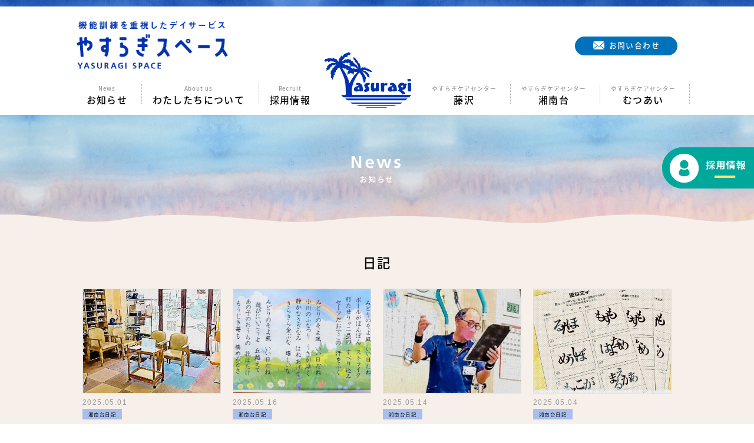

--- FILE ---
content_type: text/html; charset=UTF-8
request_url: https://www.yasuragi-space.co.jp/news/dairy.html
body_size: 20389
content:
<!doctype html>
<html lang="ja-JP">
<head>
<meta charset="UTF-8">
<meta name="viewport" content="width=1280">
<meta name="keywords" content="やすらぎスペース,デイサービス,機能訓練,介護,高齢者,藤沢,お知らせ">
<meta name="description" content="藤沢市でデイサービス事業所を運営する「やすらぎスペース」からの最新のお知らせです。">
<title>日記 | お知らせ | やすらぎスペース|神奈川県藤沢市の機能訓練を重視したデイサービス</title>
<meta property="og:title" content="日記 | お知らせ | やすらぎスペース|神奈川県藤沢市の機能訓練を重視したデイサービス" />
<meta property="og:type" content="website" />
<meta property="og:description" content="藤沢市でデイサービス事業所を運営する「やすらぎスペース」からの最新のお知らせです。" />
<meta property="og:url" content="https://www.yasuragi-space.co.jp/news/dairy.html" />
<meta property="og:image" content="https://www.yasuragi-space.co.jp/global-image/page/3-ogp-20210120143655.png" />
<meta property="og:site_name" content="やすらぎスペース|神奈川県藤沢市の機能訓練を重視したデイサービス" />

<meta name="twitter:card" content="summary_large_image" />
<meta name="twitter:title" content="日記 | お知らせ | やすらぎスペース|神奈川県藤沢市の機能訓練を重視したデイサービス" />
<meta name="twitter:description" content="藤沢市でデイサービス事業所を運営する「やすらぎスペース」からの最新のお知らせです。" />
<meta name="twitter:image" content="https://www.yasuragi-space.co.jp/global-image/page/3-ogp-20210120143655.png" />
<meta name="twitter:url" content="https://www.yasuragi-space.co.jp/news/dairy.html" />

<meta name="format-detection" content="telephone=no" />
<link rel="stylesheet" href="https://www.yasuragi-space.co.jp/js/Swiper-3.4.2/css/swiper.min.css">
<link rel="icon" href="https://www.yasuragi-space.co.jp/global-image/site/favicon.png" type="image/png" />
<link rel="apple-touch-icon" href="https://www.yasuragi-space.co.jp/global-image/site/webclip.png" />
<style type="text/css">
.w2{width:2em !important}.w3{width:3em !important}.w4{width:4em !important}.w5{width:5em !important}.w6{width:6em !important}.w7{width:7em !important}.w8{width:8em !important}.w9{width:9em !important}.w10{width:10em !important}.w11{width:11em !important}.w12{width:12em !important}.w100{width:100% !important;box-sizing:border-box !important}.lt{text-align:left !important}.ct{text-align:center !important}.rt{text-align:right !important}.pr5{padding-right:5px}.pb5{padding-bottom:5px}.pt5{padding-top:5px} p.extMdlFormGnrtrHr{padding:10px 0 0 0 !important;border-bottom-style:solid !important} input[type="text"],input[type="date"],input[type="password"],input[type="number"],input[type="email"]{-webkit-appearance:none;display:inline-block;transition:all 0.2s;height:35px;padding:0 10px;outline:0;box-sizing:border-box;font-size:100%;border-width:1px;border-style:solid;border-color:#DDD;background-color:#FFF;border-radius:3px} textarea{font-size:100%;border-width:1px;border-style:solid;border-color:#DDD;background-color:#FFF;border-radius:3px;padding:10px !important;box-sizing:border-box;outline:0} input[type="text"]:focus,input[type="date"]:focus,input[type="password"]:focus,input[type="number"]:focus,input[type="email"]:focus{border-width:1px;border-style:solid;z-index:1} input[readonly]:focus{border-color:inherit !important;box-shadow:none !important} input{vertical-align:middle;position:relative;margin:0} input:disabled{cursor:default} button{-webkit-appearance:none}.extMdlFormGnrtr{width:100%}.extMdlFormGnrtr h3.bTtl{font-size:1.4em;margin-bottom:1em}.extMdlFormGnrtr table.extMdlFormGnrtrTable{width:100%}.extMdlFormGnrtr table{margin:0 0 30px 0;border-collapse:collapse;border-spacing:0;border-top-style:solid;border-top-width:1px}.extMdlFormGnrtr th{padding:20px 20px 20px 0;width:25%;text-align:left;vertical-align:top;font-weight:normal;border-bottom-style:solid;border-bottom-width:1px}.extMdlFormGnrtr th.thImp::after{content:"必須";font-size:0.6em;padding:3px 4px 2px 4px;border-radius:2px;margin-left:7px;position:relative;top:-2px;line-height:1em;background-color:#F00 !important;color:#FFF}.extMdlFormGnrtr td{padding:20px 0 20px 0;text-align:left;vertical-align:top;border-bottom-style:solid;border-bottom-width:1px}.extMdlFormGnrtr table.extMdlFormGnrtrTable input[type="radio"]{margin-right:5px}.extMdlFormGnrtr table.extMdlFormGnrtrTable input[type="checkbox"]{margin-right:5px}.extMdlFormGnrtr table.extMdlFormGnrtrTable label{cursor:pointer}.extMdlFormGnrtr table.extMdlFormGnrtrTable td{vertical-align:middle}.extMdlFormGnrtr table.extMdlFormGnrtrTable td label{margin-right:15px}.extMdlFormGnrtr table.extMdlFormGnrtrTable td label:nth-last-of-type(1){margin-right:0}.extMdlFormGnrtr table.extMdlFormGnrtrTable td img{vertical-align:middle}.extMdlFormGnrtr td.extMdlFormGnrtrInner{padding:0}.extMdlFormGnrtr td.extMdlFormGnrtrInner table{margin:0;width:100%;border-top:none}.extMdlFormGnrtr td.extMdlFormGnrtrInner table th{padding:20px 0 20px 0;width:20%;text-align:left;vertical-align:middle;font-weight:normal;border-bottom-style:solid;border-bottom-width:1px}.extMdlFormGnrtr td.extMdlFormGnrtrInner table td{padding:20px 0 20px 0;text-align:left;vertical-align:middle;border-bottom-style:solid;border-bottom-width:1px}.extMdlFormGnrtr td.extMdlFormGnrtrInner3{padding:0 !important;border:none !important}.extMdlFormGnrtr td.extMdlFormGnrtrInner3 .extMdlFormGnrtrHr{padding:10px 0 0 0 !important;border-bottom-style:solid !important}.extMdlFormGnrtr td.extMdlFormGnrtrInner3 .extMdlFormGnrtrHr hr{display:none !important}.extMdlFormGnrtr td.extMdlFormGnrtrInner3 p.extMdlFormGnrtrGuide{margin:0 !important;padding:20px 0 5px 0 !important;border-bottom-style:solid !important;border-bottom-width:1px !important}.extMdlFormGnrtr td.extMdlFormGnrtrInner .listEnd{border-bottom:none !important}.extMdlFormGnrtr td.extMdlFormGnrtrInner table tbody tr:last-child th,.extMdlFormGnrtr td.extMdlFormGnrtrInner table tbody tr:last-child td{border-bottom:none !important}.extMdlFormGnrtr td.extMdlFormGnrtrInner2{padding:20px 0 20px 0}.extMdlFormGnrtr td.extMdlFormGnrtrInner2 table{margin:0;border:none}.extMdlFormGnrtr td.extMdlFormGnrtrInner2 table th{border:none}.extMdlFormGnrtr td.extMdlFormGnrtrInner2 table td{padding:0;text-align:left;vertical-align:middle;border:none}.extMdlFormGnrtrBtn{text-align:center}.extMdlFormGnrtrBtn input.extBtnClear,.extMdlFormGnrtrBtn input.extBtnBack{width:220px;position:relative;text-decoration:none !important;line-height:1em;font-weight:normal;cursor:pointer;border-radius:3px;transition:opacity 0.3s;border:0;color:#FFF;background-color:#B55D5E;font-size:1.1em;padding:0;height:50px}.extMdlFormGnrtrBtn input.extBtnClear:hover,.extMdlFormGnrtrBtn input.extBtnBack:hover{opacity:0.7}.extMdlFormGnrtrBtn input.extBtnNext,.extMdlFormGnrtrBtn input.extBtnSend{width:220px;position:relative;text-decoration:none !important;line-height:1em;font-weight:normal;cursor:pointer;border-radius:3px;transition:opacity 0.3s;border:0;color:#FFF;background-color:#345064;font-size:1.1em;padding:0;height:50px}.extMdlFormGnrtrBtn input.extBtnNext:hover,.extMdlFormGnrtrBtn input.extBtnSend:hover{opacity:0.7}.extMdlFormGnrtr td.textLs input,.extMdlFormGnrtr td.textLs textarea{width:20%}.extMdlFormGnrtr td.textLm input,.extMdlFormGnrtr td.textLm textarea{width:60%}.extMdlFormGnrtr td.textLl textarea{width:90%}.extMdlFormGnrtr .err{background:#F2C0C0 !important}.extMdlFormGnrtr .errBox{margin:0 0 10px 0;padding:5px;background:#F2C0C0;color:#EA4333}.extMdlFormGnrtrContainer th.calhead{padding:3px 5px}.extMdlFormGnrtrContainer .calweekdayrow th{padding:3px 5px;border-left:none}.extMdlFormGnrtrContainer .calender{width:200px}.extMdlFormGnrtrContainer .calender table{width:200px}.extMdlFormGnrtrContainer .cal{width:1px}.extMdlFormGnrtrContainer .calender td{padding:3px 5px}.subCommentTop,.subCommentSide,.subCommentBottom{font-size:0.8em}.timeBox select{width:4em !important}.extMdlFormGnrtrSP h3.bTtl{font-size:20px;margin-bottom:10px}.extMdlFormGnrtrSP{line-height:1.6}.extMdlFormGnrtrSP dt{margin-top:15px;margin-bottom:5px}.extMdlFormGnrtrSP dl dt.dtTitle + dt{margin-top:0}.extMdlFormGnrtrSP dd{}.extMdlFormGnrtrSP dt.dtTitle{margin-top:25px;margin-bottom:10px;font-weight:bold;font-size:18px}.extMdlFormGnrtrSP dl dt.dtTitle:first-child{margin-top:0}.extMdlFormGnrtrSP .err{background:#F2C0C0 !important}.extMdlFormGnrtrSP .errBox{margin-bottom:25px;padding:5px;background-color:#F2C0C0;color:#EA4333}.extMdlFormGnrtrSP .errBox ul{list-style:none;padding:0}.extMdlFormGnrtrSP ul.errBox li{}.extMdlFormGnrtrSP .spImp{position:relative;padding:3px;vertical-align:text-bottom;color:#FFF;background-color:#F30;font-weight:bold;font-size:11px;border-radius:4px}.extMdlFormGnrtrSP .spfileIconPdf{margin-right:3px;padding:3px;vertical-align:text-bottom;color:#FFF;background-color:#D2242D;font-weight:bold;font-size:11px;border-radius:4px}.extMdlFormGnrtrSP .spfileIconXls{margin-right:3px;padding:3px;vertical-align:text-bottom;color:#FFF;background-color:#70B53E;font-weight:bold;font-size:11px;border-radius:4px}.extMdlFormGnrtrSP .spfileIconDoc{margin-right:3px;padding:3px;vertical-align:text-bottom;color:#FFF;background-color:#3289D0;font-weight:bold;font-size:11px;border-radius:4px}.extMdlFormGnrtrSP .spfileIconJpg{margin-right:3px;padding:3px;vertical-align:text-bottom;color:#FFF;background-color:#34ABE3;font-weight:bold;font-size:11px;border-radius:4px}.extMdlFormGnrtrSP .spfileIconGif{margin-right:3px;padding:3px;vertical-align:text-bottom;color:#FFF;background-color:#FF8000;font-weight:bold;font-size:11px;border-radius:4px}.extMdlFormGnrtrSP .spfileIconPng{margin-right:3px;padding:3px;vertical-align:text-bottom;color:#FFF;background-color:#FFBF00;font-weight:bold;font-size:11px;border-radius:4px}.extMdlFormGnrtrSP input{padding:5px;font-size:14px}.extMdlFormGnrtrSP input[type="file"]{padding:5px 5px 5px 0}.extMdlFormGnrtrSP li{}.extMdlFormGnrtrSP .radioList{list-style:none}.extMdlFormGnrtrSP ul{padding-top:5px;display:block}.extMdlFormGnrtrSP li{background-color:#F4F4F4;display:block;width:100%;box-sizing:border-box !important;padding:10px;margin-bottom:1px}.extMdlFormGnrtrSP li:first-child{border-radius:3px 3px 0 0 / 3px 3px 0 0}.extMdlFormGnrtrSP li:last-child{border-radius:0 0 3px 3px / 0 0 3px 3px;margin-bottom:0}.extMdlFormGnrtrSP li label{}.extMdlFormGnrtrSP input[type="radio"]{width:auto;font-size:18px;margin:3px 0.5ex}.extMdlFormGnrtrSP .checkList{list-style:none}.extMdlFormGnrtrSP input[type="checkbox"]{width:auto;font-size:18px;margin:3px 0.5ex}.extMdlFormGnrtrSP .extMdlFormGnrtrBtn{margin-top:25px}.extMdlFormGnrtrSP .extMdlFormGnrtrBtn input.extBtnClear,.extMdlFormGnrtrSP .extMdlFormGnrtrBtn input.extBtnBack{-webkit-appearance:none;width:100%;position:relative;text-decoration:none !important;line-height:1em;font-weight:normal;cursor:pointer;border-radius:5px;border:0;color:#FFF;background-color:#B55D5E;font-size:18px;margin-bottom:10px;padding:0;height:50px}.extMdlFormGnrtrSP .extMdlFormGnrtrBtn input.extBtnNext,.extMdlFormGnrtrSP .extMdlFormGnrtrBtn input.extBtnSend{-webkit-appearance:none;width:100%;position:relative;text-decoration:none !important;line-height:1em;font-weight:normal;cursor:pointer;border-radius:5px;border:0;color:#FFF;background-color:#345064;font-size:18px;padding:0;height:50px}.extMdlFormGnrtrSP input[type="text"]{border:1px solid #DDD;width:200px;border-radius:4px}.extMdlFormGnrtrSP input[type="number"]{border:1px solid #DDD;border-radius:4px}.extMdlFormGnrtrSP input[type="tel"]{width:8em;border:1px solid #DDD;border-radius:4px}.extMdlFormGnrtrSP input[type="email"]{border:1px solid #DDD;width:100%;border-radius:4px;box-sizing:border-box !important}.extMdlFormGnrtrSP input[type="url"]{border:1px solid #DDD;width:100%;border-radius:4px;box-sizing:border-box !important}.extMdlFormGnrtrSP .time input{width:4em;text-align:center}.extMdlFormGnrtrSP textarea{border:1px solid #DDD;width:100%;border-radius:4px;box-sizing:border-box !important}.extMdlFormGnrtr2{line-height:1.6}.extMdlFormGnrtr2 dt{margin:20px 0 5px 0}.extMdlFormGnrtr2 dd{display:inline-block}.extMdlFormGnrtr2 h3.bTtl{font-size:1.4em;margin-bottom:1em}.extMdlFormGnrtr2 dt.dtTitle{margin:35px 0 0 0;font-size:1.2em;font-weight:bold}.extMdlFormGnrtr2 dl dt.dtTitle:first-child{margin-top:0}.extMdlFormGnrtr2 dl dt.dtTitle + dd{margin-top:15px;display:block}.extMdlFormGnrtr2 dd label{cursor:pointer}.extMdlFormGnrtr2 dd label{margin-right:15px}.extMdlFormGnrtr2 dd label:nth-last-of-type(1){margin-right:0}.extMdlFormGnrtr2 .err{background:#F2C0C0 !important}.extMdlFormGnrtr2 .errBox{padding:5px;background-color:#F2C0C0;color:#EA4333}.extMdlFormGnrtr2 .errBox ul{list-style:none}.extMdlFormGnrtr2 ul.errBox li{}.extMdlFormGnrtr2 .spImp{position:relative;padding:3px;vertical-align:text-bottom;color:#FFF;background-color:#F30;font-weight:bold;font-size:10px;border-radius:4px}.extMdlFormGnrtr2 .spfileIconPdf{position:relative;margin-right:3px;padding:3px;vertical-align:text-bottom;color:#FFF;background-color:#D2242D;font-weight:bold;font-size:11px;border-radius:4px}.extMdlFormGnrtr2 .spfileIconXls{position:relative;margin-right:3px;padding:3px;vertical-align:text-bottom;color:#FFF;background-color:#70B53E;font-weight:bold;font-size:11px;border-radius:4px}.extMdlFormGnrtr2 .spfileIconDoc{position:relative;margin-right:3px;padding:3px;vertical-align:text-bottom;color:#FFF;background-color:#3289D0;font-weight:bold;font-size:11px;border-radius:4px}.extMdlFormGnrtr2 .spfileIconJpg{position:relative;margin-right:3px;padding:3px;vertical-align:text-bottom;color:#FFF;background-color:#34ABE3;font-weight:bold;font-size:11px;border-radius:4px}.extMdlFormGnrtr2 .spfileIconGif{position:relative;margin-right:3px;padding:3px;vertical-align:text-bottom;color:#FFF;background-color:#FF8000;font-weight:bold;font-size:11px;border-radius:4px}.extMdlFormGnrtr2 .spfileIconPng{position:relative;margin-right:3px;padding:3px;vertical-align:text-bottom;color:#FFF;background-color:#FFBF00;font-weight:bold;font-size:11px;border-radius:4px}.extMdlFormGnrtr2 input{padding:0 10px;font-size:14px}.extMdlFormGnrtr2 input[type="file"]{padding:0}.extMdlFormGnrtr2 textarea{padding:0 10px;font-size:14px}.extMdlFormGnrtr2 dd.ddRadiobutton input{margin:0 7px 0 0}.extMdlFormGnrtr2 dd.ddCheckbox input{margin:0 7px 0 0}.extMdlFormGnrtr2 .extMdlFormGnrtrBtn{margin-top:60px;padding:0;text-align:center}.extMdlFormGnrtr2 .extMdlFormGnrtrBtn input{position:relative; padding:0;margin:0;line-height:2em;font-size:1em !important;font-weight:bold;color:#FFF;cursor:pointer;text-align:center;border-width:2px;border-color:#6B7F8E #223441 #223441 #6B7F8E;background:#345064}.extMdlFormGnrtr2 .extMdlFormGnrtrBtn input.extBtnBack{position:relative; padding:0;margin:0;line-height:2em;font-size:1em !important;font-weight:bold;color:#FFF;cursor:pointer;text-align:center;border-width:2px;border-color:#C9898A #753C3D #753C3D #C9898A;background:#B55D5E}.extMdlFormGnrtr2 dd.ddInputDaytime input{position:relative;border:1px solid #DDD;border-radius:4px}.extMdlFormGnrtr2 dd.ddCaptcha input{width:19%;position:relative;margin-top:5px;border:1px solid #DDD;border-radius:4px}.extMdlFormGnrtr2 dd.UploadChoice input{padding-top:0;font-size:12px}.extMdlFormGnrtr2 select{padding-right:5px}.ddGuidetext{margin-top:25px}.extMdlFormGnrtr2 .subCommentTop{display:block;margin-bottom:5px}.extMdlFormGnrtr2 .subCommentSide{margin-left:5px}.extMdlFormGnrtr2 .subCommentBottom{display:block;margin-top:5px}.clearfix:after{display:block;clear:both;height:0;visibility:hidden;content:".";line-height:0}.clearfix{display:inline-table;min-height:1%} * html .clearfix{height:1%}.clearfix{display:block}.coln{display:-ms-flexbox;display:flex;flex-wrap:wrap}.coln .box1,.coln .box2,.coln .box3,.coln .box4,.coln .box5,.coln .box6,.coln .box7,.coln .box8,.coln .box9{box-sizing:border-box;flex-grow:0;flex-shrink:0;display:flex;word-wrap:break-word}.coln .containerInner{max-width:100%}.coln .columnWrapper{display:flex;width:100%;box-sizing:border-box}#items .coln .box1,#items .coln .box2,#items .coln .box3,#items .coln .box4,#items .coln .box5,#items .coln .box6,#items .coln .box7,#items .coln .box8,#items .coln .box9{position:relative}#items .coln .containerInner{min-height:60px;max-width:100%;position:static !important}.col_sp{flex-wrap:wrap}.bcontainer-coln .bcontainer-inner{box-sizing:border-box;overflow:hidden}.col_sp .columnWrapper{flex-wrap:wrap}.col_sp.coln2.type1>div{width:100%}.col_sp.coln2.type1 .columnWrapper>div{width:100%}.col_sp.coln2.type2>div{width:50%}.col_sp.coln2.type2 .columnWrapper>div{width:50%}.bcontainer-type5 .col_sp.coln2>div,.bcontainer-type6 .col_sp.coln2>div,.bcontainer-type7 .col_sp.coln2>div,.bcontainer-type8 .col_sp.coln2>div{width:100%}.col_sp.coln3.type1>div{width:100%}.col_sp.coln3.type1 .columnWrapper>div{width:100%}.col_sp.coln3.type2>div{width:33.3333%}.col_sp.coln3.type2 .columnWrapper>div{width:33.3333%}.bcontainer-type5 .col_sp.coln3>div,.bcontainer-type6 .col_sp.coln3>div,.bcontainer-type7 .col_sp.coln3>div,.bcontainer-type8 .col_sp.coln3>div{width:100%}.col_sp.coln4.type1>div{width:100%}.col_sp.coln4.type1 .columnWrapper>div{width:100%}.col_sp.coln4.type2>div{width:50%}.col_sp.coln4.type2 .columnWrapper>div{width:50%}.col_sp.coln4.type3>div{width:25%}.col_sp.coln4.type3 .columnWrapper>div{width:25%}.bcontainer-type5 .col_sp.coln4>div,.bcontainer-type6 .col_sp.coln4>div,.bcontainer-type7 .col_sp.coln4>div,.bcontainer-type8 .col_sp.coln4>div{width:100%}.col_sp.coln5.type1>div{width:100%}.col_sp.coln5.type1 .columnWrapper>div{width:100%}.col_sp.coln5.type2>div{width:20%}.col_sp.coln5.type2 .columnWrapper>div{width:20%}.bcontainer-type5 .col_sp.coln5>div,.bcontainer-type6 .col_sp.coln5>div,.bcontainer-type7 .col_sp.coln5>div,.bcontainer-type8 .col_sp.coln5>div{width:100%}.col_sp.coln6.type1>div{width:100%}.col_sp.coln6.type1 .columnWrapper>div{width:100%}.col_sp.coln6.type2>div{width:50%}.col_sp.coln6.type2 .columnWrapper>div{width:50%}.col_sp.coln6.type3>div{width:33.33333%}.col_sp.coln6.type3 .columnWrapper>div{width:33.33333%}.col_sp.coln6.type4>div{width:16.66666%}.col_sp.coln6.type4 .columnWrapper>div{width:16.66666%}.bcontainer-type5 .col_sp.coln6>div,.bcontainer-type6 .col_sp.coln6>div,.bcontainer-type7 .col_sp.coln6>div,.bcontainer-type8 .col_sp.coln6>div{width:100%}.col_sp.coln7.type1>div{width:100%}.col_sp.coln7.type1 .columnWrapper>div{width:100%}.col_sp.coln7.type2>div{width:14.28571%}.col_sp.coln7.type2 .columnWrapper>div{width:14.28571%}.bcontainer-type5 .col_sp.coln7>div,.bcontainer-type6 .col_sp.coln7>div,.bcontainer-type7 .col_sp.coln7>div,.bcontainer-type8 .col_sp.coln7>div{width:100%}.col_sp.coln8.type1>div{width:100%}.col_sp.coln8.type1 .columnWrapper>div{width:100%}.col_sp.coln8.type2>div{width:50%}.col_sp.coln8.type2 .columnWrapper>div{width:50%}.col_sp.coln8.type3>div{width:25%}.col_sp.coln8.type3 .columnWrapper>div{width:25%}.col_sp.coln8.type4>div{width:12.5%}.col_sp.coln8.type4 .columnWrapper>div{width:12.5%}.bcontainer-type5 .col_sp.coln8>div,.bcontainer-type6 .col_sp.coln8>div,.bcontainer-type7 .col_sp.coln8>div,.bcontainer-type8 .col_sp.coln8>div{width:100%}.bcontainer-fix-window{display:flex}.bcontainer-fix-window .bcontainer-inner{width:100%}.bcontainer-fix-window .bcontainer-inner{min-height:100vh;align-items:center;display:flex}.bcontainer-fix-window .bcontainer-inner .coln{width:100%}.col1{width:100%}.col1 .box1{width:100%}.col2-1{}.col2-1 .box1{float:left;width:50%}.col2-1 .box2{float:right;width:50%}.col2-4{}.col2-4 .box1{float:left;width:23%}.col2-4 .box2{float:right;width:77%}.col2-5{}.col2-5 .box1{float:left;width:77%}.col2-5 .box2{float:right;width:23%}.col2-2{}.col2-2 .box1{float:left;width:33%}.col2-2 .box2{float:right;width:67%}.col2-3{}.col2-3 .box1{float:left;width:67%}.col2-3 .box2{float:right;width:33%}.col2-6{}.col2-6 .box1{float:left;width:38%}.col2-6 .box2{float:right;width:62%}.col2-7{}.col2-7 .box1{float:left;width:62%}.col2-7 .box2{float:right;width:38%}.col2-8{}.col2-8 .box1{float:right;width:100%}.col2-8 .box2{float:left;width:220px;margin-right:-100%}.col2-8 .box1 .page{width:100%}.col2-9{}.col2-9 .box1{float:left;width:100%;margin-right:-100%}.col2-9 .box2{float:right;width:220px}.col3-1{}.col3-1 .box1{float:left;width:33%}.col3-1 .box2{float:left;width:34%}.col3-1 .box3{float:right;width:33%}.col3-2{}.col3-2 .box1{float:left;width:25%}.col3-2 .box2{float:left;width:50%}.col3-2 .box3{float:right;width:25%}.col3-3{}.col3-3 .box1{float:left;width:25%}.col3-3 .box2{float:left;width:25%}.col3-3 .box3{float:right;width:50%}.col3-4{}.col3-4 .box1{float:left;width:50%}.col3-4 .box2{float:left;width:25%}.col3-4 .box3{float:right;width:25%}.col3-5{}.col3-5 .box1{float:left;width:100%}.col3-5 .box2{float:left;width:220px;margin-left:-100%}.col3-5 .box3{float:left;width:220px;margin-left:-220px}.col3-5 .box1 .page{width:100%}.col4{}.col4 .box1{float:left;width:25%}.col4 .box2{float:left;width:25%}.col4 .box3{float:left;width:25%}.col4 .box4{float:right;width:25%}.bTtlS{font-size:16px !important}.ttlBorderColor{border-color:#DDD}.bTtlS img{vertical-align:bottom}.bTtlS.type1 .inner{display:inline-flex;align-items:center}.bTtlS.type1 .inner .iconAreaOuter img{max-height:100%}.bTtlS.type1 .inner .title{font-size:1.8em;color:#333;font-weight:normal;line-height:1.4em;margin-top:0;margin-bottom:0;margin-left:17px}.bTtlS.type1 .inner .noIcon .title{margin-left:0}.bTtlS.type1 .inner .subtext{font-size:1em;color:#666;font-weight:normal;line-height:1.4em;margin-bottom:.25em;margin-bottom:0;margin-left:18px}.bTtlS.type1 .inner .noIcon .subtext{margin-left:0}.bTtlS.type2 .inner{display:block}.bTtlS.type2 .inner .title{font-size:1.8em;color:#333;font-weight:normal;line-height:1.4em;border-bottom:2px solid #DDD;padding-bottom:.5em}.bTtlS.type2 .inner .subtext{font-size:1em;color:#999;font-weight:normal;line-height:1.4em;margin-top:16px}.bTtlS.type3 .inner{display:inline-block;vertical-align:bottom}.bTtlS.type3 .inner .ttlAreaWrapper{width:100%;border-left:5px solid #000}.bTtlS.type3 .inner .title{font-size:1.8em;color:#333;font-weight:normal;padding-top:5px;padding-bottom:0;padding-left:23px}.bTtlS.type3 .inner .subtext{font-size:1em;color:#999;line-height:1.4em;padding-top:10px;padding-left:24px}.bTtlS.type4 .inner{display:inline-flex;align-items:center}.bTtlS.type4 .inner .iconAreaOuter img{max-height:100%}.bTtlS.type4 .inner .title{font-size:1.8em;color:#333;font-weight:normal;line-height:1.4em;padding-top:0;padding-bottom:0;padding-left:15px}.bTtlS.type4 .inner .noIcon .title{margin-left:0}.bTtlS.type4 .inner .subtext{font-size:.8em;color:#999;font-weight:normal;line-height:1.4em;padding-top:5px;padding-bottom:0;padding-left:16px}.bTtlS.type4 .inner .noIcon .subtext{margin-left:0}.bTtlS.type5 .inner{display:flex;align-items:center;border-bottom:2px solid #DDD;padding-bottom:1em}.bTtlS.type5 .inner .iconAreaOuter img{max-height:100%}.bTtlS.type5 .inner .ttlAreaWrapper{display:inline-flex;align-items:center}.bTtlS.type5 .inner .title{font-size:1.8em;color:#333;font-weight:normal;line-height:1.4em;margin-left:17px}.bTtlS.type5 .inner .subtext{font-size:1em;color:#999;font-weight:normal;line-height:1.4em;margin-left:15px}.bTtlS.type6{padding-bottom:2px}.bTtlS.type6 .inner{display:flex;align-items:center;border-bottom:2px dotted #DDD}.bTtlS.type6 .inner .ttlAreaWrapper{display:inline-flex;align-items:center;position:relative;padding-bottom:1em;border-bottom:6px solid #333;bottom:-4px}.bTtlS.type6 .inner .title{font-size:1.8em;color:#333;font-weight:normal;line-height:1.4em}.bTtlS.type6 .inner .subtext{font-size:1em;color:#999;font-weight:normal;line-height:1.4em;margin-left:15px}.bTtlS.type7 .inner{display:block;text-align:center}.bTtlS.type7 .inner .ttlAreaWrapper{display:inline-block;vertical-align:bottom}.bTtlS.type7 .inner .ttlAreaWrapper .title{padding-left:3em;padding-right:3em;font-size:1.8em;color:#333;font-weight:normal;line-height:1.4em;border-bottom:2px solid #DDD;padding-bottom:10px}.bTtlS.type7 .inner .ttlAreaWrapper .subtext{font-size:1em;color:#999;font-weight:normal;line-height:1.4em;margin-top:15px}.bTtlS.type8 .inner{display:block;text-align:center}.bTtlS.type8 .inner .ttlAreaWrapper{display:inline-block;vertical-align:bottom;padding:20px 70px 20px 70px;border:3px solid #666;background-color:#E6E6E6}.bTtlS.type8 .inner .title{font-size:1.8em;color:#333;font-weight:normal;line-height:1.4em}.bTtlS.type8 .inner .subtext{font-size:1em;color:#666;font-weight:normal;line-height:1.4em;margin-top:5px}.bTtlS.type9 .inner{display:block;text-align:center}.bTtlS.type9 .inner .ttlAreaWrapper{display:inline-block;vertical-align:bottom}.bTtlS.type9 .inner .title{font-size:1.8em;color:#333;font-weight:normal;line-height:1.4em;padding:15px 25px;border:3px solid #666;background-color:#E6E6E6;display:inline-block;vertical-align:bottom}.bTtlS.type9 .inner .subtext{font-size:1em;color:#999;font-weight:normal;line-height:1.4em;margin-top:1em}.bTtlS.type10 .inner{display:block;text-align:center}.bTtlS.type10 .inner .ttlAreaWrapper{display:inline-block;vertical-align:bottom}.bTtlS.type10 .inner .title{font-size:1.8em;color:#333;font-weight:normal;line-height:1.4em;margin-bottom:1em}.bTtlS.type10 .inner .subtext{font-size:1em;color:#999;font-weight:normal;line-height:1.4em;padding:8px 12px;border:2px solid #666;background-color:#E6E6E6;display:inline-block;vertical-align:bottom}.bTtlS.type11 .inner{display:block;text-align:center}.bTtlS.type11 .inner .ttlAreaWrapper{display:inline-block;vertical-align:bottom}.bTtlS.type11 .inner .ttlAreaWrapper .title:after{content:"";display:block;width:20px;margin:.6em auto 0 auto;border-bottom-width:4px;border-bottom-style:solid;border-bottom-color:#000;color:#000}.bTtlS.type11 .inner .title{font-size:1.8em;color:#333;font-weight:normal;line-height:1.4em}.bTtlS.type11 .inner .subtext{font-size:1em;color:#999;font-weight:normal;line-height:1.4em;margin-top:1.3em}.bTtlS.type12 .inner{display:block;text-align:center;overflow:hidden}.bTtlS.type12 .inner .ttlAreaWrapper{display:inline-block;vertical-align:bottom;padding-left:2em;padding-right:2em;max-width:calc(100% - 8em);position:relative}.bTtlS.type12 .inner .ttlAreaWrapper:before{position:absolute;top:50%;right:100%;content:'';width:400%;height:1px;background-color:#CCC}.bTtlS.type12 .inner .ttlAreaWrapper:after{position:absolute;top:50%;left:100%;content:'';width:400%;height:1px;background-color:#CCC}.bTtlS.type12 .inner .title{font-size:1.8em;color:#333;font-weight:normal;line-height:1.4em}.bTtlS.type12 .inner .subtext{font-size:1em;color:#999;font-weight:normal;line-height:1.4em;margin-top:.5em}.bTtlS.type13 .inner{display:block;text-align:center}.bTtlS.type13 .inner .ttlAreaWrapper{display:inline-block;vertical-align:bottom}.bTtlS.type13 .inner .title{font-size:1.8em;color:#333;font-weight:normal;line-height:1.4em;padding:10px 25px;border:3px solid #666;background-color:#E6E6E6}.bTtlS.type13 .inner .subtext{font-size:1em;color:#999;font-weight:normal;line-height:1.4em;margin-bottom:1em}.bTtlS.type14{text-align:center;padding-top:.5em}.bTtlS.type14 .inner{display:inline-block}.bTtlS.type14 .inner .ttlAreaWrapper{text-align:center;border-right:3px solid #000;border-bottom:3px solid #000;border-left:3px solid #000}.bTtlS.type14 .inner .ttlAreaWrapper .title{padding:20px 20px 20px 20px;margin-top:-0.6em;font-size:1.8em;color:#333;font-weight:normal;line-height:1.4em}.bTtlS.type14 .inner .ttlAreaWrapper .subtext{top:-.6em;position:relative;overflow:hidden;margin:0 -3px 0 -3px;display:flex;flex-direction:row;align-items:center;justify-content:center;text-align:center;font-size:1em;color:#999;font-weight:normal;line-height:1.4em}.bTtlS.type14 .inner .ttlAreaWrapper .subtext:before,.bTtlS.type14 .inner .ttlAreaWrapper .subtext:after{content:"";flex-grow:1;position:relative;top:50%;display:block;border-top:3px solid #000}.bTtlS.type14 .inner .ttlAreaWrapper .subtext:before{margin-right:10px}.bTtlS.type14 .inner .ttlAreaWrapper .subtext:after{margin-left:10px}.bTtlS.type15 .inner{display:block;text-align:center}.bTtlS.type15 .inner .ttlAreaWrapper{display:inline-flex;align-items:stretch;text-align:left;border:2px solid #666;box-sizing:border-box}.bTtlS.type15 .inner .title{display:flex;align-items:center;font-size:1.8em;color:#333;padding:8px 15px;font-weight:normal;line-height:1.4em;word-wrap:break-word;word-break:break-all}.bTtlS.type15 .inner .subtext{display:flex;align-items:center;font-size:1.8em;color:#FFF;background-color:#000;padding:8px 15px;font-weight:normal;line-height:1.4em;word-wrap:break-word;word-break:break-all}.bTtlS.type16 .inner{display:block;text-align:center}.bTtlS.type16 .inner .ttlAreaWrapper{display:inline-block;vertical-align:bottom;padding:0 70px;border-left:3px solid #666;border-right:3px solid #666}.bTtlS.type16 .inner .title{font-size:1.8em;color:#333;font-weight:normal;line-height:1.4em}.bTtlS.type16 .inner .subtext{font-size:1em;color:#666;font-weight:normal;line-height:1.4em}.bTtlS.type17 .inner{display:block;text-align:center}.bTtlS.type17 .inner .ttlAreaWrapper{display:inline-block;vertical-align:bottom;padding:0 70px;border-left:3px solid #666;border-right:3px solid #666}.bTtlS.type17 .inner .title{font-size:1.8em;color:#333;font-weight:normal;line-height:1.4em}.bTtlS.type17 .inner .subtext{font-size:1em;color:#666;font-weight:normal;line-height:1.4em}.bImgS{overflow:hidden}.bImgS .inner{position:relative;overflow:hidden}.bImgS .inner img{width:100%;margin:0 auto}.bImgS.original .inner,.bImgS.fixsize .inner{display:inline-block}.bImgS.align_left .inner,.bImgS .align_left .inner{}.bImgS.align_center{text-align:center}.bImgS.align_right{text-align:right}.bImgS ._img,.bImgS ._img_hover{display:block}.bImgS .inner a{position:relative;display:block}.bImgS.original .inner a,.bImgS.fixsize .inner a{display:inline-block;width:100%;vertical-align:top}.bImgS.noeffect .inner ._img_hover{display:none;opacity:0 !important}.bImgS.noeffect .inner.on ._img{opacity:0 !important}.bImgS.noeffect .inner.on ._img_hover{display:block;opacity:1 !important}.bImgS ._img_hover{position:absolute;top:0;opacity:0;right:0;left:0}.bImgS.fade .inner{-webkit-mask-image:url([data-uri])} @keyframes bimgS_fadeIn{from{opacity:0 } to{opacity:1 } }@keyframes bimgS_fadeOut{from{opacity:1 } to{opacity:0 ;display:none} }.bImgS .inner .caption{color:#333;background-color:transparent;left:0;margin:auto;position:absolute;right:0;top:auto;bottom:0;padding:10px 0}.bImgS .inner .caption.align_left{text-align:left}.bImgS .inner .caption.align_center{text-align:center}.bImgS .inner .caption.align_right{text-align:right}.bImgS .inner .caption.top{top:0;bottom:auto}.bMovieS{position:relative}.bMovieS .inner{height:100%}.bMovieS .bcu_video_o{height:100%}.bMovieS .bcu_video_i{height:100%;cursor:pointer;position:relative}.bMovieS .bcu_video_i .bcu_popup_trigger{display:block;position:relative}.bMovieS .bcu_video_i .bcu_video_main{height:100%}.bMovieS .bcu_video_i iframe{width:100%;height:100%;vertical-align:top}#contentsAreaSection .bMovieS .icon-play-box, .bMovieS .icon-play-box{display:flex;background-color:rgba(31,31,31,0.8);position:absolute;position:absolute;left:50%;top:50%;width:68px;height:48px;margin-left:-34px;margin-top:-24px;align-items:center;justify-content:center;border-radius:20%}#contentsAreaSection .bMovieS .icon-play-box:hover, .bMovieS .icon-play-box:hover{background-color:rgba(0,171,255,0.8)}#contentsAreaSection .bMovieS .icon-play-box .icon-play, .bMovieS .icon-play-box .icon-play{color:#FFF;font-size:20px}.bCustomS{overflow:hidden}.bCustomS_sp{overflow:hidden}.bCustomS-inner>div, .bCustomS-inner .col0-inner>div, .bCustomS-inner .col1-inner>div, .bCustomS-inner .col2-inner>div{position:relative}.bCustomS-inner .col1-inner{position:relative}.bCustomS-inner>.col1,.bCustomS-inner>.col2{flex-grow:0;flex-shrink:0}.bCustomS .bcu_is_admin{min-height:20px}.bCustomS .bsu-handler-click{cursor:pointer}.bCustomS .bTtl{width:auto}.bcu_title h1,.bcu_title h2,.bcu_title h3,.bcu_title h4,.bcu_title h5,.bcu_title h6{font-weight:normal;line-height:1.3em;overflow:hidden}.bCustomS .bcu_link>a,.bCustomS .bcu_link span{box-sizing:border-box;display:block}.bCustomS .bcu_link span img{display:inline;vertical-align:middle;border:none;position:absolute;top:50%;transform:translateY(-50%)}.bCustomS .bcu_link span img.icon-hover{display:none}.bCustomS .bcu_link_inner span.bcu_link_content{position:relative}#contentsArea .bCustomS .bcu_link>a:hover span img, .bCustomS .bcu_link>a:hover span img{border:none;opacity:1}.bCustomS .bcu_link>a:hover span img.icon-normal{display:none}.bCustomS .bcu_link>a:hover span img.icon-hover{display:inline}#contentsArea .bCustomS .bcu_link>a, .bCustomS .bcu_link>a{text-decoration:none}.bCustomS .bcu_image .bcu_inner{overflow:hidden;vertical-align:top}.bCustomS .bcu_image a.bcu_inner{display:block;text-decoration:none}.bCustomS .bcu_image .bcu_inner img{box-sizing:border-box;vertical-align:top}.bCustomS .bcu_image .bcu_inner .bcu_caption_box{display:block}.bCustomS .bcu_video .bcu_video_o{height:100%}.bCustomS .bcu_video .bcu_video_i{height:100%;cursor:pointer;position:relative}.bCustomS .bcu_video .bcu_video_i .bcu_popup_trigger{display:block}.bCustomS .bcu_video .bcu_video_i .bcu_video_main{height:100%}.bCustomS .bcu_video_i iframe{width:100%;height:100%;vertical-align:top}#contentsAreaSection .bCustomS .icon-play-box, .bCustomS .icon-play-box{display:flex;background-color:rgba(31,31,31,0.8);position:absolute;position:absolute;left:50%;top:50%;width:68px;height:48px;margin-left:-34px;margin-top:-24px;align-items:center;justify-content:center;border-radius:20%}#contentsAreaSection .bCustomS .icon-play-box .icon-play, .bCustomS .icon-play-box .icon-play{color:#FFF;font-size:20px}#items a.bcu_link, #items .bcu_link a{overflow:visible}.bGrid{width:100%;position:relative;overflow:hidden;box-sizing:border-box}.bGrid-inner{padding-bottom:100%;width:100%;transition:background-color .3s ease-out 0s}.bGrid-main{width:100%;height:100%;position:absolute;display:flex;align-items:center;overflow:auto}.bGrid-content{width:100%;box-sizing:border-box;max-height:100%}.bGrid.hover .bGrid-inner{background-color:rgba(255, 255, 255, .2)}.bGrid .bTtl{width:auto}.bGrid .bCU_imgBox{display:inline-block}.bGrid .bCU_imgHover:hover{opacity:1 !important}.bGrid .bgridIframeBox{width:100%}.bGrid .bgridIframeBox iframe{width:100%;height:100%}.bGrid_cf:before, .bGrid_cf:after{content:"";display:table}.bGrid_cf:after{clear:both}.bGrid_cf{zoom:1}.bcu_title h1,.bcu_title h2,.bcu_title h3,.bcu_title h4,.bcu_title h5,.bcu_title h6{font-weight:normal;line-height:1.3em;overflow:hidden}.bGrid .bcu_link>a,.bGrid .bcu_link span{box-sizing:border-box;display:block}.bGrid .bcu_link span img{display:inline;vertical-align:middle;border:none;position:absolute;top:50%;transform:translate3d(0, -50%, 0)}.bGrid .bcu_link span img.icon-hover{display:none}.bGrid .bcu_link_inner span.bcu_link_content{position:relative}#contentsArea .bGrid .bcu_link>a:hover span img{border:none;opacity:1}.bGrid .bcu_link>a:hover span img.icon-normal{display:none}.bGrid .bcu_link>a:hover span img.icon-hover{display:inline}.bGrid .bcu_image .bcu_inner{overflow:hidden}.bGrid .bcu_image a.bcu_inner{display:block;text-decoration:none}.bGrid .bcu_image .bcu_inner img{box-sizing:border-box}.bGrid .bcu_image .bcu_inner .bcu_caption_box{display:block}.bGrid .bcu_video .bcu_video_o{height:100%}.bGrid .bcu_video .bcu_video_i{height:100%;cursor:pointer;position:relative}.bGrid .bcu_video .bcu_video_i .bcu_popup_trigger{display:block}.bGrid .bcu_video .bcu_video_i .bcu_video_main{height:100%}.bGrid .bcu_video_i iframe{width:100%;height:100%;vertical-align:top}#contentsAreaSection .bGrid .icon-play-box{display:flex;background-color:rgba(31,31,31,0.8);position:absolute;position:absolute;left:50%;top:50%;width:68px;height:48px;margin-left:-34px;margin-top:-24px;align-items:center;justify-content:center;border-radius:20%}#contentsAreaSection .bGrid .icon-play-box:hover{background-color:rgba(0,171,255,0.8)}#contentsAreaSection .bGrid .icon-play-box .icon-play{color:#FFF;font-size:20px}#items .bcu_link a{overflow:visible}.bHtmlDummy .gridBox{overflow:hidden}.bHtmlDummy .gridLayout{margin-right:-10px;margin-top:-10px;display:-ms-grid;display:grid;-ms-grid-columns:calc(100% / 3) calc(100% / 3) calc(100% / 3);grid-template-columns:calc(100% / 3) calc(100% / 3) calc(100% / 3);-ms-grid-rows:100px 100px;grid-template-rows:100px 100px;background-color:#F90;color:#444}.bHtmlDummy .box{background-color:#444;color:#fff;border-radius:5px;font-size:150%;padding:20px;margin-right:10px;margin-top:10px;display:flex}.bHtmlDummy .a{-ms-grid-column:1;grid-column:1;-ms-grid-row:1;grid-row:1}.bHtmlDummy .b{-ms-grid-column:2;grid-column:2;-ms-grid-row:1;grid-row:1}.bHtmlDummy .c{-ms-grid-column:1;-ms-grid-column-span:2;grid-column:1/3;-ms-grid-row:2;grid-row:2}.bHtmlDummy .d{-ms-grid-column:3;grid-column:3;-ms-grid-row:1;-ms-grid-row-span:2;grid-row:1/3;align-items:center;justify-content:center}.bTableS .btable, .bTableS .btable th, .bTableS .btable td{box-sizing:border-box}.bTableS .btable{width:100%;border-collapse:collapse;border-spacing:0;border-top:1px solid #DDD;border-left:1px solid #DDD}.bTableS.layout_fix .btable{table-layout:fixed}.bTableS .btable th,.bTableS .btable td{padding:5px;text-align:left;vertical-align:top;border-right:1px solid #DDD;border-bottom:1px solid #DDD}.bTableS .btable th{font-weight:normal}.bTableS .btable th.center,.bTableS .btable td.center{text-align:center}.bTableS .btable th.right,.bTableS .btable td.right{text-align:right}.bTableS .btable th.middle,.bTableS .btable td.middle{vertical-align:middle}.bTableS .btable th.bottom,.bTableS .btable td.bottom{vertical-align:bottom}.bTableS .btable th.nowrap,.bTableS .btable td.nowrap{white-space:nowrap}.bTableS.splayout .has_shadow{position:relative;overflow:hidden}.bTableS.splayout .has_shadow.right:after{content:"";position:absolute;z-index:1;top:0;right:0;height:100%;width:0px;box-shadow:0 0 10px 2px rgba(0, 0, 0, 0.5)}.bTableS.splayout .has_shadow.left:before{content:"";position:absolute;z-index:1;top:0;left:0;height:100%;width:0px;box-shadow:0 0 10px 2px rgba(0, 0, 0, 0.5)}.bTableS.splayout .has_scroll{overflow-x:auto}.bTableS.splayout .has_scroll .btable{white-space:nowrap;table-layout:auto}.bTtl{}.bTtl h1,.bTtl h2,.bTtl h3,.bTtl h4,.bTtl h5,.bTtl h6{}.bSubTtl{}.bSubTtl h1,.bSubTtl h2,.bSubTtl h3,.bSubTtl h4,.bSubTtl h5,.bSubTtl h6{line-height:normal}.bImgttl{overflow:hidden}.bImgttl h1,.bImgttl h2,.bImgttl h3,.bImgttl h4,.bImgttl h5,.bImgttl h6{margin:0;padding:0;display:block;text-indent:-9999px;font-size:0.1em;line-height:0.1em;background-position:0 0;background-repeat:no-repeat}.bImgttlSp h1,.bImgttlSp h2,.bImgttlSp h3,.bImgttlSp h4,.bImgttlSp h5,.bImgttlSp h6{margin:0;padding:0;display:block}.bImgttlSp h1 img,.bImgttlSp h2 img,.bImgttlSp h3 img,.bImgttlSp h4 img,.bImgttlSp h5 img,.bImgttlSp h6 img{width:100%}.bTtlBg{}.bTtlBg h1,.bTtlBg h2,.bTtlBg h3,.bTtlBg h4,.bTtlBg h5,.bTtlBg h6{}.bTxt{}.bTxt p{margin:0;padding:0}.bImg{text-align:center}.bImg img{width:100%}.bImg p.imgCap{padding-top:5px;font-weight:bold;text-align:center}.bImgOrg{overflow:hidden}.bImgbtn{overflow:hidden}.bImgbtn img{vertical-align:bottom}.bImgTxt{overflow:hidden}.bImgTxt .bImgTxtLeft{float:left;text-align:center}.bImgTxt .bImgTxtLeft img{width:100%}.bImgTxt .bImgTxtLeft p.imgCap{}.bImgTxt .bImgTxtRight{}.bImgTxt .bImgTxtRight p{}.bTxtImg{}.bTxtImg .bTxtImgLeft{}.bTxtImg .bTxtImgLeft p{}.bTxtImg .bTxtImgRight{float:right;text-align:center;overflow:hidden}.bTxtImg .bTxtImgRight img{width:100%}.bTxtImg .bTxtImgRight p.imgCap{}.bVImgTxt{}.bVImgTxt .bVImgTxtImg img{width:100%}.bImgTtlTxt{}.bImgTtlTxt .bImgTtlTxtLeft{float:left}.bImgTtlTxt .bImgTtlTxtLeft img{width:100%}.bImgTtlTxt .bImgTtlTxtRight{}.bImgTtlTxt .bImgTtlTxtRight h5{}.bImgTtlTxt .bImgTtlTxtRight p{}.bVImgTtlTxt{}.bVImgTtlTxt .bVImgTtlTxtImg img{width:100%}.bVImgTtlTxt2{overflow:hidden}.bVImgTtlTxt2 .bVImgTtlTxt2Img img{width:100%}.bVImgTtlTxt2 .bVImgTtlTxt2Left{float:left;width:50%}.bVImgTtlTxt2 .bVImgTtlTxt2Right{float:right;width:50%}.spLayout .bVImgTtlTxt2Left{float:none;width:100%}.spLayout .bVImgTtlTxt2Right{float:none;width:100%}.spLayout .bVImgTtlTxt2Left div.bVImgTtlTxt2Inner{margin:0 0 30px 0}.spLayout .bVImgTtlTxt2Right div.bVImgTtlTxt2Inner{margin:0}.bVImgTtlTxt2Scroller{width:3000px;overflow:hidden}.bVImgTtlTxt2Scroller ul{list-style:none;list-style-position:outside}.bVImgTtlTxt2Scroller li{width:480px;display:inline;float:left}.containerInner .bVImgTtlTxt2Scroller li a span{border:none}.bImgTtlTxt2{overflow:hidden}.bImgTtlTxt2Left{float:left;width:50%}.bImgTtlTxt2Right{float:right;width:50%}.bImgTtlTxt2 .bImgTtlTxt2Img{float:left}.bImgTtlTxt2 .bImgTtlTxt2Img img{width:100%}.spLayout .bImgTtlTxt2Left{float:none;width:100%}.spLayout .bImgTtlTxt2Right{float:none;width:100%;}.spLayout .bImgTtlTxt2Left div.bImgTtlTxt2Inner{margin:0 0 20px 0}.spLayout .bImgTtlTxt2Right div.bImgTtlTxt2Inner{margin:0}.bImgTtlTxt2Scroller{width:3000px;overflow:hidden}.bImgTtlTxt2Scroller ul{list-style:none;list-style-position:outside}.bImgTtlTxt2Scroller li{width:480px;display:inline;float:left}.bImgTtlTxt2Scroller li img{width:100%}.containerInner .bImgTtlTxt2Scroller li a span{border:none}.bImg2Txt2{overflow:hidden}.bImg2Txt2 p.imgCap{text-align:center}.bImg2Txt2 p{text-align:left}.bImg2Txt2 .bImg2Txt2Left{float:left;width:50%}.bImg2Txt2 .bImg2Txt2Left img{width:100%}.bImg2Txt2 .bImg2Txt2Right{float:right;width:50%}.bImg2Txt2 .bImg2Txt2Right img{width:100%}.spLayout .bImg2Txt2Left{float:none;width:100%}.spLayout .bImg2Txt2Right{float:none;width:100%}.spLayout .bImg2Txt2Left div.bImg2Txt2Inner{margin:0 0 30px 0}.spLayout .bImg2Txt2Right div.bImg2Txt2Inner{margin:0}.bImg2Txt2Scroller{width:3000px;overflow:hidden}.bImg2Txt2Scroller ul{list-style:none;list-style-position:outside}.bImg2Txt2Scroller li{width:480px;display:inline;float:left}.bImg2Txt2Scroller li img{width:100%}.containerInner .bImg2Txt2Scroller li a span{border:none}.bImg2Txt2 .pointer span{margin-right:5px}.bImg2Txt2 .pointer span:last-child{margin-right:0}.bImg3Txt3{overflow:hidden}.bImg3Txt3 img{width:100%}.bImg3Txt3 p.imgCap{}.bImg3Txt3 p{margin:0;text-align:left}.bImg3Txt3 .bImg3Txt3Left{float:left;width:33.333333%}.bImg3Txt3 .bImg3Txt3Center{float:left;width:33.333333%}.bImg3Txt3 .bImg3Txt3Right{float:right;width:33.333333%}.bImg3Txt3.spLayout .bImg3Txt3Left{float:none;width:100%}.bImg3Txt3.spLayout .bImg3Txt3Center{float:none;width:100%}.bImg3Txt3.spLayout .bImg3Txt3Right{float:none;width:100%}.bImg3Txt3.spLayout .bImg3Txt3Left div.bImg3Txt3Inner{margin:0 0 30px}.bImg3Txt3.spLayout .bImg3Txt3Center div.bImg3Txt3Inner{margin:0 0 30px}.bImg3Txt3.spLayout .bImg3Txt3Right div.bImg3Txt3Inner{margin:0}.bImg3Txt3Scroller{width:3000px;overflow:hidden}.bImg3Txt3Scroller ul{list-style:none;list-style-position:outside}.bImg3Txt3Scroller li{width:480px;display:inline;float:left}.bImg3Txt3Scroller li img{width:100%}.containerInner .bImg3Txt3Scroller li a span{border:none}.bImg3Txt3 .pointer span{margin-right:5px}.bImg3Txt3 .pointer span:last-child{margin-right:0}.bList2{}.bItems{}.bItems ol{list-style-position:outside}.bItems ol li{}.bItems ol li:last-child{margin-bottom:0}.bLine{}.bLine hr{}.bLineBorderNone{font-size:0.1em;line-height:0.1em;width:100%}.bLineBorderNone hr{display:none}.bPdf{}.bPdf .bPdfLeft{float:left;width:26px}.bPdf .bPdfLeft img{}.bPdf .bPdfRight{margin-left:47px}.bPdf .bPdfRight p{}.bPageTop{}.bPageTop p{}.bAnchor ul li.nobg a{background-image:none}.bAnchor .iconF span{padding-left:7px}.bAnchor ul li.imgBg{}.bAnchor ul li.imgBg a{padding:8px 12px 5px 12px}.bAnchorSide{}.bAnchorSide ul{list-style:none;white-space:nowrap}.bAnchorSide ul li{float:left}.bAnchorSide ul li.nobg a{background-image:none}.bAnchorSide .iconF span{padding-left:7px}.bAnchorSide ul li.imgBg{}.bAnchorSide ul li.imgBg a{display:block;padding:8px 25px 5px 25px}.bFlash{}.bFlash h5{}.bFlaDl{width:100%}.bFlaDl .bFlaDlLeft{}.bFlaDl .bFlaDlLeft p{margin:0;font-size:0.8em;line-height:1.4em}.bFlaDl .bFlaDlRight{margin:6px 0 0 0;width:160px}.bMap{}.bRssReader ul{list-style-position:outside}.bRssReader ul li{width:auto}.bRssReader ul li div{overflow:hidden;width:100%;box-sizing:border-box}.bRssReader ul li img{border:0;max-width:100%;float:none;box-sizing:border-box}.bRssReader ul li p{border:0;max-width:100%;float:none;box-sizing:border-box}.bRssReader li span{}.bRssReader li h3{}.bContact{}.bContact .err{background:#F2C0C0 !important}.bContact .errBox{margin:0 0 10px 0;padding:5px;background:#F2C0C0;color:#EA4333}.bContact p.bContactSend{}.bContact td .bContactInner table{border:none;padding:0}.bContact td .bContactInner table td{border:none;padding:0}.bContact td .bContactInner table td input{width:100%}.bContactContainer{width:210px}.bContactContainer table{width:205px}.bContactContainer table th.calhead{padding:3px 5px}.bContactContainer table .calweekdayrow th{padding:3px 5px;border-left:none}.bContactContainer table td{padding:3px 5px}.bContactSP .w100{width:100% !important;box-sizing:border-box !important}.bContactSP .err{background:#F2C0C0 !important}.bContactSP .errBox{padding:5px;background-color:#F2C0C0;color:#EA4333}.bContactSP .errBox ul{list-style:none}.bContactSP ul.errBox li{}.bContactSP .spImp{position:relative;padding:3px;vertical-align:text-bottom;color:#FFF;background-color:#F30;font-weight:bold;font-size:11px;border-radius:4px}.bContactSP .spfileIconPdf{margin-right:3px;padding:3px;vertical-align:text-bottom;color:#FFF;background-color:#D2242D;font-weight:bold;font-size:11px;border-radius:4px}.bContactSP .spfileIconXls{margin-right:3px;padding:3px;vertical-align:text-bottom;color:#FFF;background-color:#70B53E;font-weight:bold;font-size:11px;border-radius:4px}.bContactSP .spfileIconDoc{margin-right:3px;padding:3px;vertical-align:text-bottom;color:#FFF;background-color:#3289D0;font-weight:bold;font-size:11px;border-radius:4px}.bContactSP .spfileIconJpg{margin-right:3px;padding:3px;vertical-align:text-bottom;color:#FFF;background-color:#34ABE3;font-weight:bold;font-size:11px;border-radius:4px}.bContactSP .spfileIconGif{margin-right:3px;padding:3px;vertical-align:text-bottom;color:#FFF;background-color:#FF8000;font-weight:bold;font-size:11px;border-radius:4px}.bContactSP .spfileIconPng{margin-right:3px;padding:3px;vertical-align:text-bottom;color:#FFF;background-color:#FFBF00;font-weight:bold;font-size:11px;border-radius:4px}.bContactSP input{padding:5px;font-size:14px}.bContactSP li{}.bContactSP .radioList{list-style:none}.bContactSP ul{padding-top:5px;display:block}.bContactSP li{background:linear-gradient(to top, #F4F4F4, #E6E6E6);display:block;width:100%;box-sizing:border-box !important;padding:10px}.bContactSP li:first-child{border-radius:8px 8px 0 0 / 8px 8px 0 0}.bContactSP li:last-child{border-radius:0 0 8px 8px / 0 0 8px 8px}.bContactSP li label{}.bContactSP input[type="radio"]{width:auto;font-size:18px;margin:3px 0.5ex}.bContactSP .checkList{list-style:none}.bContactSP input[type="checkbox"]{width:auto;font-size:18px;margin:3px 0.5ex}.bContactSP .bContactBtn input.bContact_bBtnConf{-webkit-appearance:none;width:100%;position:relative;text-decoration:none !important;line-height:1em;font-weight:normal;cursor:pointer;border-radius:3px;border:0;color:#FFF;background-color:#345064;font-size:18px;padding:0;height:50px}.bContactSP .bContactBtn input[name="bContact_bBtnSend"]{-webkit-appearance:none;width:100%;position:relative;text-decoration:none !important;line-height:1em;font-weight:normal;cursor:pointer;border-radius:3px;border:0;color:#FFF;background-color:#345064;font-size:18px;padding:0;height:50px}.bContactSP .bContactBtn input.bContact_bBtnBack{margin-top:10px;-webkit-appearance:none;width:100%;position:relative;text-decoration:none !important;line-height:1em;font-weight:normal;cursor:pointer;border-radius:3px;border:0;color:#FFF;background-color:#B55D5E;font-size:18px;padding:0;height:50px}.bContactSP input[type="text"]{border:1px solid #DDD;width:200px;border-radius:4px}.bContactSP input[type="number"]{border:1px solid #DDD;border-radius:4px}.bContactSP input[type="tel"]{width:8em;border:1px solid #DDD;border-radius:4px}.bContactSP input[type="email"]{border:1px solid #DDD;width:100%;border-radius:4px;box-sizing:border-box !important}.bContactSP input[type="url"]{border:1px solid #DDD;width:100%;border-radius:4px;box-sizing:border-box !important}.bContactSP .time input{width:3em;text-align:center}.bContactSP textarea{-webkit-appearance:none;border:1px solid #DDD;width:100%;border-radius:4px;box-sizing:border-box !important}.bContactSP input#bctt_captcha{margin-top:5px}.bSiteMap{}.bSiteMap ul{list-style-position:outside}.bSiteMap ul li{}.bCategory{}.bCategory ul{list-style-position:outside}.bCategory ul li{}.extFixedImg{overflow:hidden}.extFixedImg .inner{position:relative;overflow:hidden}.extFixedImg .inner img{width:100%;margin:0 auto}.extFixedImg.original .inner,.extFixedImg.fixsize .inner{display:inline-block}.extFixedImg.align_left .inner,.extFixedImg .align_left .inner{}.extFixedImg.align_center{text-align:center}.extFixedImg.align_right{text-align:right}.extFixedImg ._img,.extFixedImg ._img_hover{display:block}.extFixedImg .inner a{position:relative;display:block}.extFixedImg.original .inner a,.extFixedImg.fixsize .inner a{display:inline-block;width:100%;vertical-align:top}.extFixedImg.noeffect .inner ._img_hover{display:none;opacity:0 !important}.extFixedImg.noeffect .inner.on ._img{opacity:0 !important}.extFixedImg.noeffect .inner.on ._img_hover{display:block;opacity:1 !important}.extFixedImg ._img_hover{position:absolute;top:0;opacity:0;right:0;left:0}.extFixedImg.fade .inner{-webkit-mask-image:url([data-uri])} @keyframes extFixedImg_fadeIn{from{opacity:0 } to{opacity:1 } }@keyframes extFixedImg_fadeOut{from{opacity:1 } to{opacity:0 ;display:none} }.extFixedImg .inner .caption{color:#333;background-color:transparent;left:0;margin:auto;position:absolute;right:0;top:auto;bottom:0;padding:10px 0}.extFixedImg .inner .caption.align_left{text-align:left}.extFixedImg .inner .caption.align_center{text-align:center}.extFixedImg .inner .caption.align_right{text-align:right}.extFixedImg .inner .caption.top{top:0;bottom:auto}.extTableS .btable, .extTableS .btable th, .extTableS .btable td{box-sizing:border-box}.extTableS .btable{width:100%;border-collapse:collapse;border-spacing:0;border-top:1px solid #DDD;border-left:1px solid #DDD}.extTableS.layout_fix .btable{table-layout:fixed}.extTableS .btable th,.extTableS .btable td{padding:5px;text-align:left;vertical-align:top;border-right:1px solid #DDD;border-bottom:1px solid #DDD}.extTableS .btable th{font-weight:normal}.extTableS .btable th.center,.extTableS .btable td.center{text-align:center}.extTableS .btable th.right,.extTableS .btable td.right{text-align:right}.extTableS .btable th.middle,.extTableS .btable td.middle{vertical-align:middle}.extTableS .btable th.bottom,.extTableS .btable td.bottom{vertical-align:bottom}.extTableS .btable th.nowrap,.extTableS .btable td.nowrap{white-space:nowrap}.extTableS.splayout .has_shadow{position:relative;overflow:hidden}.extTableS.splayout .has_shadow.right:after{content:"";position:absolute;z-index:1;top:0;right:0;height:100%;width:0px;box-shadow:0 0 10px 2px rgba(0, 0, 0, 0.5)}.extTableS.splayout .has_shadow.left:before{content:"";position:absolute;z-index:1;top:0;left:0;height:100%;width:0px;box-shadow:0 0 10px 2px rgba(0, 0, 0, 0.5)}.extTableS.splayout .has_scroll{overflow-x:auto}.extTableS.splayout .has_scroll .btable{white-space:nowrap;table-layout:auto}.extCatList5{position:relative;width:100%;overflow:hidden}.extCatList5Inner{margin-top:10px;line-height:1.6}.extCatList5 .listEmpty{padding:30px;color:#999;background-color:#F4F4F4;text-align:center} p.extCatList5Rss{margin:0;padding:0 0 16px;position:relative} p.extCatList5Rss a{position:absolute;top:0;right:0;width:33px;height:12px;display:block;text-indent:-9999px;overflow:hidden}.extCatList5Img{width:100%;}.extCatList5Img img{width:100%;border:none}.extCatList5Img a{transition:opacity 0.3s;border:1px solid #E6E6E6;box-sizing:border-box}.extCatList5Img a:hover{opacity:0.7}.extCatList5_WL{}.extCatList5_WL .bCatListLabel{z-index:1;margin-top:0;margin-bottom:5px;line-height:1}.extCatList5_WL .bCatListLabel .bcatlabel{position:relative;padding:1px 0 0 0;display:inline-block;border-color:#ccc;font-size:0.6em;line-height:1;cursor:default}.extCatList5_WL .bCatListLabel .bcatlabel{padding:6px 10px 4px 10px}.extCatList5 .extCatList5Date{margin:0;font-weight:bold;font-family:'PT Sans', sans-serif;font-weight:400;font-size:1em;color:#666}#contentsArea .extCatList5 ul.extCatListUL li strong{font-size:1em;font-weight:normal;line-height:1.4}#contentsArea .extCatList5 ul.extCatListUL li strong a{font-weight:normal;line-height:1.4}.extCatList5 ul.extCatListUL li strong img{width:25px !important;display:inline} p.extCatList5Txt{color:#666;line-height:1.6em;margin-top:5px}.extCatList5 .pager{margin-top:40px}.extCatList5 .pager ul{display:flex;list-style:none;justify-content:center}.extCatList5 .pager li{border:1px solid #000;box-sizing:border-box;margin-left:5px;border-radius:3px}.extCatList5 .pager li a,.extCatList5 .pager li span{display:inline-flex;align-items:center;line-height:1;padding:2px 10px 0 10px;height:30px;box-sizing:border-box;overflow:visible;transition:all 0.3s;color:#000 !important}.extCatList5 .pager li a{text-decoration:none}.extCatList5 .pager li.pager-current,.extCatList5 .pager li a:hover{background:#000;color:#FFF !important;border-radius:3px;text-decoration:none !important}.extCatList5 .pager li.pager-current span{color:#FFF !important}.extCatList5 .pager li.pager-next,.extCatList5 .pager li.pager-prev,.extCatList5 .pager li.pager-last,.extCatList5 .pager li.pager-first{border:none}.extCatList5 .pager li.pager-next a,.extCatList5 .pager li.pager-prev a,.extCatList5 .pager li.pager-last a,.extCatList5 .pager li.pager-first a{padding:3px 12px}.extCatList5Pagenavi{text-align:center}.extCatList5Pagenavi a,.extCatList5Pagenavi a:link,.extCatList5Pagenavi a:active,.extCatList5Pagenavi a:visited{display:inline-block;margin-top:40px;padding:10px 140px;text-decoration:none;color:#999 !important;background-color:#FFF;border:1px solid #CCC;border-radius:3px;font-weight:normal !important}.extCatList5Pagenavi a{transition:all 0.3s;font-family:'PT Sans', sans-serif;font-weight:700}.extCatList5Pagenavi a:hover{background-color:#999;border-color:#999;color:#FFF !important;text-decoration:none !important}#sidebarArea .extCatList5Pagenavi{}#sidebarArea .extCatList5Pagenavi a,#sidebarArea .extCatList5Pagenavi a:link,#sidebarArea .extCatList5Pagenavi a:active,#sidebarArea .extCatList5Pagenavi a:visited{display:block;margin-top:15px;padding-left:0;padding-right:0}.extCatList5 ul.extCatListUL{margin:0;padding:0;width:100%;list-style:none;list-style-position:outside;overflow:hidden;display:flex;flex-wrap:wrap}.extCatList5 ul.extCatListUL li.last{margin-right:0}.extCatList5 ul.extCatListUL .extCatList5Img span,.extCatList5 ul.extCatListUL .extCatList5Img a{display:block;background:#000 no-repeat top center / cover;height:100%;text-indent:-9999px;overflow:hidden;border:1px solid #DDD;box-sizing:border-box;}.extCatListContain .extCatList5 ul.extCatListUL li .extCatList5Img a,.extCatListContain .extCatList5 ul.extCatListUL li .extCatList5Img span{background-size:100% auto;background-position:top;background-color:transparent;text-indent:0;border:none}.extCatListContain .extCatList5 ul.extCatListUL li .extCatList5Img a img,.extCatListContain .extCatList5 ul.extCatListUL li .extCatList5Img span img{border:1px solid #DDD;box-sizing:border-box}.extCatList5Row_0.extCatList5_WL{width:100%;padding-left:0}.extCatList5Row_0 ul.extCatListUL li{margin:0;width:100%}.extCatList5Row_0 ul.extCatListUL li:nth-child(n+2){margin-top:10px}.extCatList5Row_0 ul.extCatListUL li .extCatList5Inner{display:flex;margin-left:-15px}.extCatList5Row_0 ul.extCatListUL li .extCatList5Inner>*{margin-left:15px}.extCatList5Row_0 ul.extCatListUL li .bCatListLabel{margin:5px 0 0;position:static}.extCatList5Row_0 ul.extCatListUL li .extCatList5Date{flex:0 0 auto}.extCatList5Row_0 ul.extCatListUL li .extCatList5Date_0{width:70px}.extCatList5Row_0 ul.extCatListUL li .extCatList5Date_1{width:90px}.extCatList5Row_0 ul.extCatListUL li .extCatList5Date_2{width:90px}.extCatList5Row_0 ul.extCatListUL li .extCatList5Date_3{width:115px}.extCatList5Row_0 ul.extCatListUL li .extCatList5Date_4{width:70px}.extCatList5Row_0 ul.extCatListUL li .extCatList5Date_5{width:70px}.extCatList5Row_0 ul.extCatListUL li .extCatList5Date_6{width:100px}.extCatList5Row_0 ul.extCatListUL li .extCatList5Date_7{width:90px}.extCatList5Row_0 ul.extCatListUL li .extCatList5Date_8{width:85px}.extCatList5Row_0 ul.extCatListUL li .bCatListLabel + .extCatList5Inner{margin-top:0}.extCatList5Row_0 ul.extCatListUL li .bCatListLabel + strong{margin:2px 0 0 10px;padding-bottom:0}.extCatList5Row_0 ul.extCatListUL li .extCatList5Date + strong{margin:0 0 0 10px}.extCatList5Row_1 ul.extCatListUL li{margin:0;width:100%;display:flex;justify-content:space-between}.extCatList5Row_1 ul.extCatListUL li:nth-child(n+2){margin-top:25px}.extCatList5Row_1 ul.extCatListUL li .extCatList5Img{display:flex;width:20%;flex-grow:0;flex-shrink:0;flex-basis:20%}.extCatList5Row_1 ul.extCatListUL li .extCatList5Img a,.extCatList5Row_1 ul.extCatListUL li .extCatList5Img span{width:100%;background-color:transparent}.extCatList5Row_1 ul.extCatListUL li .extCatList5Inner{width:calc(80% - 30px);margin:0;flex-grow:0;flex-shrink:0;flex-basis:calc(80% - 30px)}.extCatList5Row_1 ul.extCatListUL li .extCatList5Inner>.inner{margin-bottom:10px}.extCatList5Row_1 ul.extCatListUL li .extCatList5Inner strong{margin:0;padding-bottom:0}.extCatList5Row_1 ul.extCatListUL li .extCatList5Date,.extCatList5Row_1 ul.extCatListUL li .bCatListLabel{margin:0 0 5px;position:static;display:flex}.extCatList5Row_1 ul.extCatListUL li .bCatListLabel .bcatlabel{margin-right:7px}#sidebarArea .extCatList5Row_1 ul.extCatListUL li:nth-child(n+2){margin-top:15px}#sidebarArea .extCatList5Row_1 ul.extCatListUL li .extCatList5Inner{width:calc(100% - 58px);flex-basis:calc(100% - 58px)}#sidebarArea .extCatList5Row_1 ul.extCatListUL li .extCatList5Inner>.inner{margin-bottom:0}.extCatList5Row_1Img ul.extCatListUL li .extCatList5Img a,.extCatList5Row_1Img ul.extCatListUL li .extCatList5Img span{text-indent:inherit}.extCatList5Row_1Img ul.extCatListUL li .extCatList5Img a img,.extCatList5Row_1Img ul.extCatListUL li .extCatList5Img span img{border:1px solid #E6E6E6;box-sizing:border-box;width:100%}.extCatList5_1 ul.extCatListUL li{margin:0;width:100%}.extCatList5_1 ul.extCatListUL li:nth-child(n+2){margin-top:20px}.extCatList5_1 ul.extCatListUL li .extCatList5Inner>.inner{margin-bottom:10px}.extCatList5_1 ul.extCatListUL li .extCatList5Inner strong{margin:0;padding-bottom:0}.extCatList5_1 ul.extCatListUL li .extCatList5Date,.extCatList5_1 ul.extCatListUL li .bCatListLabel{margin:0 0 10px;position:static;display:flex}.extCatList5_1 ul.extCatListUL li .extCatList5Inner>.bCatListLabel{margin:5px 0}#contentsAreaSection .extCatList5_1 ul.extCatListUL li .extCatList5Date{font-size:.85em;color:#999;line-height:1;margin-bottom:5px}.extCatList5_2 ul.extCatListUL{width:auto;margin-right:-20px}.extCatList5_2 ul.extCatListUL li{margin:0 20px 0 0;width:calc((100% / 2) - 20px);position:relative}.extCatList5_2 ul.extCatListUL li:nth-child(2n){margin-right:0}.extCatList5_2 ul.extCatListUL li:nth-child(n+3){margin-top:20px}.extCatList5_2 ul.extCatListUL li .extCatList5Inner>.bCatListLabel{margin:5px 0}#contentsAreaSection .extCatList5_2 ul.extCatListUL li .extCatList5Date{font-size:.85em;color:#999;line-height:1;margin-bottom:5px}#sidebarArea .extCatList5_2 ul.extCatListUL li{margin:0 5px 0 0;width:calc((100% - 5px) / 2)}.extCatList5_2Img ul.extCatListUL li .extCatList5Img a,.extCatList5_2Img ul.extCatListUL li .extCatList5Img span{width:100%;background-color:transparent;border:0;text-indent:inherit}.extCatList5_2Img ul.extCatListUL li .extCatList5Img a img,.extCatList5_2Img ul.extCatListUL li .extCatList5Img span img{border:1px solid #E6E6E6;box-sizing:border-box;width:100%}.extCatList5_img ul.extCatListUL li{margin:0 5px 0 0;width:calc((100% - 5px) / 2)}.extCatList5_img ul.extCatListUL li:nth-child(2n){margin-right:0}.extCatList5_img ul.extCatListUL li:nth-child(n+3){margin-top:5px}.extCatList5_img ul.extCatListUL li .extCatList5Inner>.inner{}.extCatList5_img ul.extCatListUL li .extCatList5Inner>.inner .bCatListLabel{margin-right:8px}.extCatList5_3 ul.extCatListUL{width:auto;margin-right:-20px}.extCatList5_3 ul.extCatListUL li{margin:0 20px 0 0;width:calc((100% / 3) - 20px)}.extCatList5_3 ul.extCatListUL li:nth-child(3n){margin-right:0}.extCatList5_3 ul.extCatListUL li:nth-child(n+4){margin-top:20px}.extCatList5_3 ul.extCatListUL li .extCatList5Inner>.bCatListLabel{margin:5px 0}#contentsAreaSection .extCatList5_3 ul.extCatListUL li .extCatList5Date{font-size:.85em;color:#999;line-height:1;margin-bottom:5px}.extCatList5_3Img ul.extCatListUL li .extCatList5Img a,.extCatList5_3Img ul.extCatListUL li .extCatList5Img span{width:100%;background-color:transparent;border:0;text-indent:inherit}.extCatList5_3Img ul.extCatListUL li .extCatList5Img a img,.extCatList5_3Img ul.extCatListUL li .extCatList5Img span img{border:1px solid #E6E6E6;box-sizing:border-box;width:100%}.extCatList5_4 ul.extCatListUL{width:auto;margin-right:-20px}.extCatList5_4 ul.extCatListUL li{margin:0 20px 0 0;width:calc((100% / 4) - 20px)}.extCatList5_4 ul.extCatListUL li:nth-child(4n){margin-right:0}.extCatList5_4 ul.extCatListUL li:nth-child(n+5){margin-top:20px}.extCatList5_4 ul.extCatListUL li .extCatList5Inner>.inner{}.extCatList5_4 ul.extCatListUL li .extCatList5Inner strong{margin:0;padding-bottom:0}.extCatList5_4 ul.extCatListUL li .extCatList5Date,.extCatList5_4 ul.extCatListUL li .extCatList5Inner>.bCatListLabel{margin:5px 0}#contentsAreaSection .extCatList5_4 ul.extCatListUL li .extCatList5Date{font-size:.85em;color:#999;line-height:1;margin-bottom:5px}.extCatList5_4Img ul.extCatListUL li .extCatList5Img a,.extCatList5_4Img ul.extCatListUL li .extCatList5Img span{width:100%;background-color:transparent;border:0;text-indent:inherit}.extCatList5_4Img ul.extCatListUL li .extCatList5Img a img,.extCatList5_4Img ul.extCatListUL li .extCatList5Img span img{border:1px solid #E6E6E6;box-sizing:border-box;width:100%}.extCatList5_5 ul.extCatListUL{width:auto;margin-right:-20px}.extCatList5_5 ul.extCatListUL li{margin:0 20px 0 0;width:calc((100% / 5) - 20px)}.extCatList5_5 ul.extCatListUL li:nth-child(5n){margin-right:0}.extCatList5_5 ul.extCatListUL li:nth-child(n+6){margin-top:20px}.extCatList5_5 ul.extCatListUL li .extCatList5Inner>.inner{}.extCatList5_5 ul.extCatListUL li .extCatList5Inner strong{margin:0;padding-bottom:0}.extCatList5_5 ul.extCatListUL li .extCatList5Date,.extCatList5_5 ul.extCatListUL li .bCatListLabel{margin:0;position:static;display:flex}.extCatList5_5 ul.extCatListUL li .extCatList5Inner>.bCatListLabel{margin:5px 0}#contentsAreaSection .extCatList5_5 ul.extCatListUL li .extCatList5Date{font-size:.85em;color:#999;line-height:1;margin-bottom:5px}.col2-4 .box1 .extCatList5 ul.extCatListUL li strong{font-size:1em;line-height:1.4em}.col2-4 .box1 .extCatList5 p.extCatList5Txt{font-size:0.8em;line-height:1.4em}.col2-5 .box2 .extCatList5 ul.extCatListUL li strong{font-size:1em;line-height:1.4em}.col2-5 .box2 .extCatList5 p.extCatList5Txt{font-size:0.8em;line-height:1.4em}.col2-8 .box2 .extCatList5 ul.extCatListUL li strong{font-size:1em;line-height:1.4em}.col2-8 .box2 .extCatList5 p.extCatList5Txt{font-size:0.8em;line-height:1.4em}.col2-9 .box2 .extCatList5 ul.extCatListUL li strong{font-size:1em;line-height:1.4em}.col2-9 .box2 .extCatList5 p.extCatList5Txt{font-size:0.8em;line-height:1.4em}.col3-2 .box1 .extCatList5 ul.extCatListUL li strong{font-size:1em;line-height:1.4em}.col3-2 .box1 .extCatList5 p.extCatList5Txt{font-size:0.8em;line-height:1.4em}.col3-2 .box3 .extCatList5 ul.extCatListUL li strong{font-size:1em;line-height:1.4em}.col3-2 .box3 .extCatList5 p.extCatList5Txt{font-size:0.8em;line-height:1.4em}.col3-3 .box1 .extCatList5 ul.extCatListUL li strong{font-size:1em;line-height:1.4em}.col3-3 .box1 .extCatList5 p.extCatList5Txt{font-size:0.8em;line-height:1.4em}.col3-3 .box2 .extCatList5 ul.extCatListUL li strong{font-size:1em;line-height:1.4em}.col3-3 .box2 .extCatList5 p.extCatList5Txt{font-size:0.8em;line-height:1.4em}.col3-4 .box2 .extCatList5 ul.extCatListUL li strong{font-size:1em;line-height:1.4em}.col3-4 .box2 .extCatList5 p.extCatList5Txt{font-size:0.8em;line-height:1.4em}.col3-4 .box3 .extCatList5 ul.extCatListUL li strong{font-size:1em;line-height:1.4em}.col3-4 .box3 .extCatList5 p.extCatList5Txt{font-size:0.8em;line-height:1.4em}.col3-5 .box2 .extCatList5 ul.extCatListUL li strong{font-size:1em;line-height:1.4em}.col3-5 .box2 .extCatList5 p.extCatList5Txt{font-size:0.8em;line-height:1.4em}.col3-5 .box3 .extCatList5 ul.extCatListUL li strong{font-size:1em;line-height:1.4em}.col3-5 .box3 .extCatList5 p.extCatList5Txt{font-size:0.8em;line-height:1.4em}.col4 .extCatList5 ul.extCatListUL li strong{font-size:1em;line-height:1.4em}.col4 .extCatList5 p.extCatList5Txt{font-size:0.8em;line-height:1.4em}.spLayout .extCatList5Inner{margin-top:5px}.extCatList5.spLayout .listEmpty{margin-top:0}.extCatList5Pagenavi.spLayout a,.extCatList5Pagenavi.spLayout a:link,.extCatList5Pagenavi.spLayout a:active,.extCatList5Pagenavi.spLayout a:visited{margin-top:20px;display:block;padding:10px 0}.extCatListContain .extCatList5.spLayout ul.extCatListUL li .extCatList5Img a img,.extCatListContain .extCatList5.spLayout ul.extCatListUL li .extCatList5Img span img{box-sizing:border-box}.extCatList5Flick ul.extCatListUL .extCatList5Img span,.extCatList5Flick ul.extCatListUL .extCatList5Img a{display:inline}.extCatList5Scroller{width:9999px;overflow:hidden}.extCatList5Scroller .bCatList2Rss{z-index:1}.extCatList5Scroller ul.extCatListUL{margin:0;padding:0;list-style:none;list-style-position:outline}.extCatList5Scroller ul.extCatListUL li{display:inline;float:left;margin:0;width:320px}.extCatList5Scroller li img{width:100%;border:none}.extCatList5Scroller li a span{border:none}.extCatList5 .pointer span{margin-right:5px}.extCatList5 .pointer span:last-child{margin-right:0}.extCatList5Row_1.spLayout ul.extCatListUL li .extCatList5Img{width:30%;flex-basis:30%}.extCatList5Row_1.spLayout ul.extCatListUL li .extCatList5Inner{width:calc(70% - 15px);flex-basis:calc(70% - 15px)}.extCatList5Row_1.spLayout ul.extCatListUL li .extCatList5Inner>.inner{margin-bottom:2px}.extCatList5_1.spLayout ul.extCatListUL li .extCatList5Inner>.inner{margin-bottom:7px}.extCatList5_2.spLayout ul.extCatListUL li .extCatList5Inner>.inner{margin-bottom:3px}.extCatList5_img.spLayout ul.extCatListUL li .extCatList5Img,.extCatList5_img.spLayout ul.extCatListUL li .extCatList5Img a{height:calc((100vw - 45px) / 2) !important;padding:0 !important}.extCatList5_3.spLayout ul.extCatListUL li .extCatList5Inner>.inner{margin-bottom:7px}.extCatList5_4.spLayout ul.extCatListUL li .extCatList5Inner>.inner{margin-bottom:7px}.extCatList5_5.spLayout ul.extCatListUL li .extCatList5Inner>.inner{margin-bottom:7px}.bCatList{  position:relative;}.bCatList ul{  list-style-position:outside;}.bCatList li h5 img{  vertical-align:middle;}.bCatListLabel .bcatlabel{padding:0 4px;font-size:.8em;border:1px solid #333}.bCatListLabel .bcatlabel.usecolor{border:none}.bCatListLabel .label_img{max-width:32px;vertical-align:middle}.bCatListScroller{  width:9999px;  overflow:hidden;}.bCatListScroller .bCatListRss{  z-index:1;}.bCatListScroller ul{  margin:0;  padding:0;  list-style:none;  list-style-position:outside;}.bCatList .bCatListScroller ul li{padding-left:0;background-image:none}.bCatListScroller ul.bCatListul li{  display:inline;  float:left;  margin:0;  width:320px;}.containerInner li h5 img{  vertical-align:middle;}.bCatListScroller li img{  width:100%;  border:none;}.containerInner .bCatListScroller li a span{  border:none;}.bCatList2{  overflow:hidden;}.bCatList2 ul{  list-style-position:outside;}.bCatList2Scroller{  width:9999px;  overflow:hidden;}.bCatList2Scroller .bCatList2Rss{  z-index:1;}.bCatList2Scroller ul{  margin:0;  padding:0;  list-style:none;  list-style-position:outside;}.bCatList2Scroller ul.bCatList2ul li{  display:inline;  float:left;  margin:0;  width:320px;}.containerInner li h5 img{  vertical-align:middle;}.bCatList2Scroller li img{  width:100%;  border:none;}.containerInner .bCatList2Scroller li a span{  border:none;}.bVCatList2{  overflow:hidden;}.bVCatList2 ul{  list-style-position:outside;}.bVCatList2Scroller{  width:9999px;  overflow:hidden;}.bVCatList2Scroller .bCatList2Rss{  z-index:1;}.bVCatList2Scroller ul{  margin:0;  padding:0;  list-style:none;  list-style-position:outside;}.bVCatList2Scroller ul.bVCatList2ul li{  display:inline;  float:left;  margin:0;  width:320px;}.bVCatList2Scroller li img{  width:100%;      border:none;}.containerInner .bVCatList2Scroller li a span{  border:none;}.bCatList3{  overflow:hidden;}.bCatList3 ul{  list-style-position:outside;}.bCatList3 ul li{  margin-right:-1px;}.spLayout ul.bCatList3ul{  padding:0;}.spLayout ul.bCatList3ul li{  float:none !important;  margin:0 !important;  width:100% !important;}.bCatList3Scroller{  width:9999px;  overflow:hidden;}.bCatList3Scroller .bCatList3Rss{  z-index:1;}.bCatList3Scroller ul{  margin:0;  padding:0;  list-style:none;  list-style-position:outside;}.bCatList3Scroller ul.bCatList3ul li{  display:inline;  float:left;  margin:0;  width:320px;}.bCatList3Scroller li img{  width:100%;  border:none;}.containerInner .bCatList3Scroller li a span{  border:none;}.bVCatList3{  overflow:hidden;}.bVCatList3 ul{  list-style-position:outside;}.bVCatList3 ul li.bVCatList3Left{  float:left;  width:50%;}.bVCatList3 ul li.bVCatList3Right{  float:right;  width:50%;  margin-left:-1px;}.spLayout ul li.bVCatList3Left,.spLayout ul li.bVCatList3Right{  float:none ;  margin:0 ;  width:100% ;}.spLayout ul li.bVCatList3Left .bVCatList3Inner,.spLayout ul li.bVCatList3Right .bVCatList3Inner{  margin:0 !important;  padding:0 !important;}.bVCatList3Scroller{  width:9999px;  overflow:hidden;}.bVCatList3Scroller .bVCatList3Rss{  z-index:1;}.bVCatList3Scroller ul{  margin:0;  padding:0;  list-style:none;  list-style-position:outside;}.bVCatList3Scroller ul.bVCatList3ul li{  display:inline;  float:left;  margin:0;  width:320px;}.bVCatList3Scroller li img{  width:100%;  border:none;}.containerInner .bVCatList3Scroller li a span{  border:none;}.bCatList4{  overflow:hidden;}.bCatList4 ul{  list-style-position:outside;}.bCatList4 .bCatList4BoxInnerSP{}.bCatList4Scroller{  width:3000px;  overflow:hidden;}.bCatList4Scroller ul{  height:auto !important;  margin:0;  padding:0;  overflow:hidden !important;  list-style:none;  list-style-position:outside;}.bCatList4Scroller ul.bCatList4ul li{  display:inline;  float:left;}.bCatList4Scroller li img{  width:100%;  border:none;}.containerInner .bCatList4Scroller li a span{  border:none;}.bSuperUnit_cf:before,.bSuperUnit_cf:after{content:"";display:table}.bSuperUnit_cf:after{clear:both}.bSuperUnit_cf{zoom:1}.bSuperUnit{overflow:hidden;visibility:hidden}.bSuperUnit_sp{overflow:hidden;visibility:visible}.bsu_is_admin{min-height:20px;visibility:visible}.bsu_is_ie{visibility:visible}.bsu-handler-click{cursor:pointer}.bSuperUnit .bTtl{width:auto}.bsu_title h1,.bsu_title h2,.bsu_title h3,.bsu_title h4,.bsu_title h5,.bsu_title h6{font-weight:normal;line-height:1.3em}.bSuperUnit .bsu_link img{margin-right:5px;vertical-align:middle}.bSU_imgBox{display:inline-block}.bSU_caption_box{color:#FFF;background-color:#000;display:none;opacity:.7;filter:alpha(opacity=70);position:absolute;left:0;padding:5px;bottom:0;text-align:left}.bSU_video{position:relative}.bSuperUnit .ico-wrapper{background:#333;border-radius:10px;position:absolute;top:50%;left:50%;width:64px;height:50px;margin:-25px 0 0 -32px;text-align:center}#contentsAreaSection .bSuperUnit a .icon-play{color:#FFF}.bSuperUnit .icon-play{font-size:30px;left:50%;line-height:30px;margin:-15px 0 0 -20px;position:absolute;top:50%}#contentsArea .bSlideShowS a.swiper-slide img{opacity:0 !important}.bSlideShowS.swiper-container{width:100%;margin-left:auto;margin-right:auto}.bSlideShowS .swiper-wrapper{height:auto}.bSlideShowS.vertical .swiper-wrapper{height:1px}.bSlideShowS .swiper-slide{background-size:contain;background-position:center;background-repeat:no-repeat;height:inherit;width:100% !important}.bSlideShowS.fade .swiper-slide{opacity:0 !important}.bSlideShowS.fade .swiper-slide-active{opacity:1 !important}.bSlideShowS .swiper-slide img,.bSlideShowS .swiper-slide iframe,.bSlideShowS .swiper-slide.video>div{width:100%}.bSlideShowS .swiper-slide iframe{height:100%}.bSlideShowS .caption{display:block;width:100%;box-sizing:border-box;padding:.5em;position:absolute;bottom:0;text-align:left;color:#FFF;background-color:rgba(80, 80, 80, 0.75)}.bSlideShowThumb{box-sizing:border-box;padding:10px 0;width:calc(100% - 70px);margin:0 auto;display:flex;justify-content:center}.bSlideShowThumb .swiper-wrapper{width:auto}.bSlideShowThumb .swiper-slide{height:60px;width:auto;margin:0 10px 0 0;cursor:pointer;background-color:#FFF}.bSlideShowThumb .swiper-slide:last-child{margin-right:0}.bSlideShowThumb .swiper-slide img{width:auto;height:100%;opacity:0.4}.bSlideShowThumb .swiper-slide.active img{opacity:1}.bSlideShowS .swiper-button-next{background-image:url("data:image/svg+xml;charset=utf-8,%3Csvg%20xmlns%3D'http%3A%2F%2Fwww.w3.org%2F2000%2Fsvg'%20viewBox%3D'0%200%2027%2044'%3E%3Cpath%20d%3D'M27%2C22L27%2C22L5%2C44l-2.1-2.1L22.8%2C22L2.9%2C2.1L5%2C0L27%2C22L27%2C22z'%20fill%3D'%23ffffff'%2F%3E%3C%2Fsvg%3E");background-size:contain}.bSlideShowS .swiper-button-prev{background-image:url("data:image/svg+xml;charset=utf-8,%3Csvg%20xmlns%3D'http%3A%2F%2Fwww.w3.org%2F2000%2Fsvg'%20viewBox%3D'0%200%2027%2044'%3E%3Cpath%20d%3D'M0%2C22L22%2C0l2.1%2C2.1L4.2%2C22l19.9%2C19.9L22%2C44L0%2C22L0%2C22L0%2C22z'%20fill%3D'%23ffffff'%2F%3E%3C%2Fsvg%3E");background-size:contain}.bSlideShowS .swiper-button-next, .bSlideShowS .swiper-button-prev{width:27px;height:44px}.bSlideShowS.vertical .swiper-button-next,.bSlideShowS.vertical .swiper-container-rtl .swiper-button-prev{right:25px}.bSlideShowThumbs .swiper-button-next-thumb{background-image:url("data:image/svg+xml;charset=utf-8,%3Csvg%20xmlns%3D'http%3A%2F%2Fwww.w3.org%2F2000%2Fsvg'%20viewBox%3D'0%200%2027%2044'%3E%3Cpath%20d%3D'M27%2C22L27%2C22L5%2C44l-2.1-2.1L22.8%2C22L2.9%2C2.1L5%2C0L27%2C22L27%2C22z'%20fill%3D'%23666666'%2F%3E%3C%2Fsvg%3E");background-size:contain;position:absolute;top:50%;right:0;margin-top:-12px}.bSlideShowThumbs .swiper-button-prev-thumb{background-image:url("data:image/svg+xml;charset=utf-8,%3Csvg%20xmlns%3D'http%3A%2F%2Fwww.w3.org%2F2000%2Fsvg'%20viewBox%3D'0%200%2027%2044'%3E%3Cpath%20d%3D'M0%2C22L22%2C0l2.1%2C2.1L4.2%2C22l19.9%2C19.9L22%2C44L0%2C22L0%2C22L0%2C22z'%20fill%3D'%23666666'%2F%3E%3C%2Fsvg%3E");background-size:contain;position:absolute;top:50%;left:0;margin-top:-12px}.bSlideShowThumbs .swiper-button-next-thumb.disabled,.bSlideShowThumbs .swiper-button-prev-thumb.disabled{opacity:.2}.bSlideShowS .swiper-pagination-bullet{background:#FFF;opacity:.8}.bSlideShowS .swiper-pagination-bullet-active{background:#000}.bPhotoGallery{width:100%}.bPhotoGalleryInner{margin:0;padding:20px;overflow:hidden}.bPhotoGalleryInner_cf:before,.bPhotoGalleryInner_cf:after{content:"";display:table}.bPhotoGalleryInner_cf:after{clear:both}.bPhotoGalleryInner_cf{}.bPhotoGallery ul{margin:0;padding:0;list-style:none}.bPhotoGallery ul li{float:left;display:block}.bPhotoGallery ul li p.downCap{bottom:0;background:none repeat scroll 0 0 #000;bottom:0;color:#FFF;left:0;margin:auto;opacity:0;filter:alpha(opacity=0);overflow:hidden;padding:3px;position:static;right:0;text-align:center;top:auto}.bPhotoGallery ul li p.small{font-size:10px}.bPhotoGallery ul li p.middle{font-size:12px}.bPhotoGallery ul li p.large{font-size:16px}.bPhotoGallery ul li span{display:block;border:none !important}.bPhotoGallery ul li a{display:block;border-style:solid;text-indent:-9999px;text-decoration:none;background-repeat:no-repeat;background-position:center center;border:none;overflow:hidden;word-break:break-all}.bPhotoGallery ul li a.jsp-view-cover{background-size:cover}.bPhotoGallery ul li a.jsp-no-indent{line-height:1em;text-indent:0;position:relative;display:table-cell;vertical-align:middle;text-align:center}.bPhotoGallery ul li a.jsp-no-indent .downCap{position:relative !important}.bPhotoGalleryPageList{clear:both;padding:5px 0 0;width:100%;text-align:center}.bPhotoGalleryPageList a{margin:4px 2px 0;padding:0 7px;height:2em;display:inline-block;background:#FFF;text-align:center;line-height:2em;font-weight:bold;text-decoration:none}.bPhotoGalleryPageList span{margin:4px 2px 0;padding:0 7px;height:2em;display:inline-block;background:#FFF;text-align:center;line-height:2em;font-weight:bold;text-decoration:none}.bPhotoGallery_morePager p.autopager{margin-top:20px;text-align:center}.bPhotoGallery_morePager p.autopager a.bPhotoGallery_morePager_text{padding:0 70px !important;border-width:1px;border-style:solid;text-decoration:none;height:35px;line-height:36px;text-align:center;font-size:16px;display:inline-block}.bPhotoGallery_morePager p.autopager a:hover.bPhotoGallery_morePager_text{opacity:0.7 !important} li.noData{display:block;border:1px solid #CCC;text-align:center;font-size:14px;padding:30px;color:#CCC;width:300px;margin:0 auto}#bbox{border-left:none}#bbox{position:absolute;overflow:hidden;padding:0;top:0;left:200px;background:transparent;width:352px;opacity:0;filter:alpha(opacity=50);display:none;z-index:101}#bbox a{outline:none }#bbox img{border:none}#bbox-layer{background:#000;display:none;position:absolute;top:0;left:0;z-index:100;opacity:0.6;filter:alpha(opacity=60)}#bbox-inner{background:transparent;padding:0px;}#bbox-contents{background:transparent;padding:0}#bbox-prev{position:absolute;top:50%;left:15px;text-align:center}#bbox-next{position:absolute;top:50%;right:15px;text-align:center}#bbox-close{position:absolute;top:15px;right:15px;text-align:center}#bbox-prev a,#bbox-next a{display:block;width:42px;height:42px;line-height:42px;opacity:1;filter:alpha(opacity=100)}#bbox-close a{display:block;width:31px;height:31px;line-height:31px;opacity:1;filter:alpha(opacity=100)}#bbox-prev a:hover,#bbox-next a:hover,#bbox-close a:hover{background:#333;color:#FFF}#bbox-prev a{}#bbox-next a{}#bbox-close a{}#bbox .btn img{}#bbox .title{text-align:center;padding:0;margin:0;height:25px;line-height:25px;color:#FFF}.bPhotoGallery ul{width:100%}.bPhotoGallery .bpg_layout1{width:100%}.bPhotoGallery .bpg_layout2{box-sizing:border-box;width:50%}.bPhotoGallery .bpg_layout3{box-sizing:border-box;width:33.333333%}.bPhotoGallery .bpg_layout1 a,.bPhotoGallery .bpg_layout2 a,.bPhotoGallery .bpg_layout3 a{width:100%;height:0;padding-bottom:100%}.bPhotoGallery ul li a{background-size:contain}.bPhotoGallery ul li.bpg_layout1 a.jsp-no-indent,.bPhotoGallery ul li.bpg_layout2 a.jsp-no-indent,.bPhotoGallery ul li.bpg_layout3 a.jsp-no-indent{display:flex;justify-content:center;align-items:center}.bPhotoGallery ul li.bpg_layout1 a.jsp-no-indent .downCap,.bPhotoGallery ul li.bpg_layout2 a.jsp-no-indent .downCap,.bPhotoGallery ul li.bpg_layout3 a.jsp-no-indent .downCap{opacity:1 !important;height:100%;position:absolute !important;top:0;width:100%;display:flex;justify-content:center;align-items:center}.bTable{width:100%}.bTable table{width:100%;border-collapse:collapse;border-spacing:0;border-top-style:solid;border-top-width:1px;border-left-style:solid;border-left-width:1px}.bTable table caption{margin:0 0 5px 0;width:100%;text-align:left;font-weight:bold}.bTable th{padding:8px 10px;text-align:left;vertical-align:top;font-weight:normal;border-right-style:solid;border-right-width:1px;border-bottom-style:solid;border-bottom-width:1px}.bTable td{padding:8px 10px;text-align:left;vertical-align:top;border-right-style:solid;border-right-width:1px;border-bottom-style:solid;border-bottom-width:1px}.bTable th.bTableTh{text-align:center;border-bottom-style:solid;border-bottom-width:1px}.bTable th.bTableThLine{text-align:center;border-left-style:solid;border-left-width:1px;border-bottom-style:solid;border-bottom-width:1px}.bTable td.bTableTd{padding:8px 10px;text-align:left;vertical-align:top;border-right-style:solid;border-right-width:1px;border-bottom-style:solid;border-bottom-width:1px}.bTable .even .color13{}.bTable .headerRow{text-align:center}.bTable .splayout{overflow:auto;-webkit-overflow-scrolling:touch}.bTable .splayout table{white-space:nowrap} 
</style><link href="https://www.yasuragi-space.co.jp/css/common.css?v=1.7.4.2" rel="stylesheet" type="text/css" media="all" />
<link href="https://www.yasuragi-space.co.jp/css/YASURAGI-SPACE_DESIGN_11/common_skin.css" rel="stylesheet" type="text/css" media="all" />
<link type="text/css" href="https://www.yasuragi-space.co.jp/js/lightbox251/css/lightbox.css" rel="stylesheet" media="all" />
<link href="https://www.yasuragi-space.co.jp/js/jquery-ui/css/overcast/jquery-ui-1.8.23.custom.css" rel="stylesheet" type="text/css" media="all" />


<!--animate.css用　テスト/-->
<link rel="stylesheet" href="https://www.yasuragi-space.co.jp/css/animate.min.css" />

<style type="text/css">

.attach_anim { visibility: hidden; }

.anim { visibility: hidden; }
.animated { visibility: visible; animation-duration: 2s; }
.animated_fast { animation-duration: 1s; }
.animated_slow { animation-duration: 3s; }
</style>

<!--/animate.css用　テスト-->
<style type="text/css" id="wrapper-bg">
#wrapper{
    background: #ffffff;
}
</style>


<style type="text/css" id="gnavi-bg">
#globalNaviAreaSection{
    background-color:  transparent;
}
</style>
<style type="text/css" id="gnavi-color">
#globalNaviArea.color01 li {
    background-color: #FFFFFF;
}
#globalNaviAreaSection #globalNaviArea.color01 li.active a, #globalNaviAreaSection #globalNaviArea .color03 a:hover, #globalNaviAreaSection #globalNaviArea .color03 a.active {
    background-color: #FFFFFF;
}

.color02, .color02 a:link, .color02 a:active, .color02 a:visited{
    color: #777777;
}
#globalNaviAreaSection .color04 a:hover, #globalNaviAreaSection .color04 a.active{
    color: #000000;
}
</style>

<style type="text/css" id="lnavi-bg">
#localNaviArea, .color05, ul li ul.localMenuUl{
    background-color: #BEBA45 !important;
}
</style>
<style type="text/css" id="lnavi-color">
ul.localMenuUl li {
    background-color: #BEBA45 !important; background-image: none !important;
}
#globalNaviArea ul li ul.localMenuUl li.active a,
ul.localMenuUl li.active a, .color07 a:hover, .color07 a.active {
    background-color: #D4CD7A !important; background-image: none !important;
}

.color06, .color06 a:link, .color06 a:active, .color06 a:visited{
    color: #FFFFFF !important;
}
ul.localMenuUl .active a, .color08 a:hover{
    color: #FFFFFF !important;
}
</style>


<!-- フォント -->
<style type="text/css" id="tplFontFamily">
#contentsArea{ font-family: 'Noto Sans Japanese', sans-serif; }
</style>

<style type="text/css">
#contentsArea{
  background: #f7f0ea;
  color: #000000;
    position: relative;
    -moz-border-radius: 0px;
    -webkit-border-radius: 0px;
    -o-border-radius: 0px;
    -ms-border-radius: 0px;
    border-radius: 0px;
}
#contentsAreaSection a{
    color: #0032af;
}
#contentsAreaSection a:hover{
    color: #355cb7;
}
#contentsAreaSection .bAnchor a:hover,
#contentsAreaSection .bAnchorSide a:hover{
    color: #355cb7 !important;
}
#contentsAreaSection #contentsArea .imgCap,
#contentsAreaSection #contentsArea .bCatListDate,
#contentsAreaSection #contentsArea .bCatList2Date,
#contentsAreaSection #contentsArea .bCatList3Date,
#contentsAreaSection #contentsArea .bVCatList2Date,
#contentsAreaSection #contentsArea .bVCatList3Date,
#contentsAreaSection #contentsArea .bCatList4Date{
    color: #000000;
}

#footerAreaSection{
    background:  transparent url(https://www.yasuragi-space.co.jp/global-image/footer/6-ftrbg.jpg?e0d5e731367435817f543943fdf67b1e)  repeat  center 0px ;
  color: #ffffff;
}
#footerAreaSection a{
color: #ffffff;
}
#footerAreaSection a:hover{
    color: #ffffff;
}


#contentsAreaSection .color10{
  color: #333333;
}
#contentsAreaSection .bTtl .color10{
  color: #333333;
}
#contentsAreaSection .bTtl{
  text-align: left;
}
#contentsAreaSection .bTtl h1,
#contentsAreaSection .bTtl h2,
#contentsAreaSection .bTtl h3,
#contentsAreaSection .bTtl h4,
#contentsAreaSection .bTtl h5,
#contentsAreaSection .bTtl h6{
}

#contentsAreaSection .color11{
  color: #333333;
}
#contentsAreaSection .bSubTtl .color11{
  color: #333333;
}
#contentsAreaSection .bSubTtl{
  text-align: left;
}

#contentsAreaSection .bSubTtl h1,
#contentsAreaSection .bSubTtl h2,
#contentsAreaSection .bSubTtl h3,
#contentsAreaSection .bSubTtl h4,
#contentsAreaSection .bSubTtl h5,
#contentsAreaSection .bSubTtl h6{
}

#contentsAreaSection .bTtlBg, #contentsAreaSection .entryOptionHeader h4{
  text-align: left;
}

#contentsAreaSection .bTtlBg h1,
#contentsAreaSection .bTtlBg h2,
#contentsAreaSection .bTtlBg h3,
#contentsAreaSection .bTtlBg h4,
#contentsAreaSection .bTtlBg h5,
#contentsAreaSection .bTtlBg h6{
}



.bgColor{
  background-color: #ffffff;
  color: #191919;
}
.bdSolid, .bdDot, .bgColor{
  padding: 8px;
  -moz-border-radius: 0px;
    -webkit-border-radius: 0px;
    -o-border-radius: 0px;
    -ms-border-radius: 0px;
    border-radius: 0px;
}
#contentsAreaSection #contentsArea .bgColor .imgCap{
  color: #191919;
}

#contentsAreaSection .color12, #contentsAreaSection .entry-top, #contentsAreaSection .topPager-top a, #contentsAreaSection .topPager-bottom a, #contentsAreaSection .entryOption h4 a {
  background-color: #ffffff;
  color: #191919;
}
#contentsAreaSection .menuTitle, #contentsAreaSection .menuFrame a, #contentsAreaSection .menuFrame li, #contentsAreaSection .calendarhead a, #contentsAreaSection .entryOption h4 a, #contentsAreaSection h3.artListTitle{
  color: #191919;
}

</style>
<style type="text/css" id="color09-bg">
#wrapper .color09{
    background-color: #333333;
  -moz-border-radius: 3px;
    -webkit-border-radius: 3px;
    -o-border-radius: 3px;
    -ms-border-radius: 3px;
    border-radius: 3px;
  color: #FFFFFF;
}
</style>


<link href="https://www.yasuragi-space.co.jp/usr-data/units/bSuperUnit/css/fontello.css" rel="stylesheet" type="text/css" media="all" />

<script type="text/javascript">
/*<[CDATA[*/
var bingotopurl = "https://www.yasuragi-space.co.jp";
var cover_duration = 1000;
var cover_interval = 4000;
var coverAutoID;
/*]]>*/
</script>
<script src="https://www.yasuragi-space.co.jp/js/imported.min.js" type="text/javascript"></script>
<script src="https://www.yasuragi-space.co.jp/js/Swiper-3.4.2/js/swiper.min.js" charset="utf-8"></script>
<!--Version 1.6.x以上-->
<!--[if lt IE 9]>
    <script src="https://www.yasuragi-space.co.jp/js/html5shiv.js"></script>
    <script src="//cdnjs.cloudflare.com/ajax/libs/respond.js/1.4.2/respond.min.js" type="text/javascript"></script>
<![endif]-->
<script type="text/javascript" src="https://www.yasuragi-space.co.jp/_cache/site.js?23b2918d9f7729dcd3cfda8b0983beee"></script>
<style type="text/css">
/**/
.NotoSansJapanese { font-family: 'Noto Sans Japanese', sans-serif; }
/**/
</style>
<script src="https://ajax.googleapis.com/ajax/libs/webfont/1.6.26/webfont.js"></script>
<script src="https://www.yasuragi-space.co.jp/js/jquery.bingo/webfontservice.js?v=1.7.4.2" charset="utf-8"></script>
<script>
//
(function(){
var fonts = {}, google = {families:[]}, custom = {families:[], urls:[]}, fontplus = {urls:[]}, typesquare = {urls:[]};
        
    custom.families.push("Noto Sans Japanese".replace(/ /g,'+'));
    custom.urls.push("https://fonts.googleapis.com/earlyaccess/notosansjapanese.css");
            
    if(0 < google.families.length) {
        fonts['google'] = google;
    }
    if(0 < custom.families.length) {
        fonts['custom'] = custom;
    }
    WebFont.load(fonts);

    WebFontService.load({
        fontplus: fontplus,
        typesquare: typesquare
    });

    document.addEventListener("reloadFont",function(e){
        if(window.FONTPLUS) {
            FONTPLUS.reload();
        }
        if(window.Ts) {
            Ts.reload();
        }
    }, false);
})();
//
</script>
<!-- Global site tag (gtag.js) - Google Analytics -->
<script async src="https://www.googletagmanager.com/gtag/js?id=G-NP21QWN7KQ"></script>
<script>
  window.dataLayer = window.dataLayer || [];
  function gtag(){dataLayer.push(arguments);}
  gtag('js', new Date());

  gtag('config', 'G-NP21QWN7KQ');
  gtag('config', 'UA-6906746-52');
</script>

<!-- Global site tag (gtag.js) - Google Analytics -->
<script async src="https://www.googletagmanager.com/gtag/js?id=G-15BEVP0BRN"></script>
<script>
  window.dataLayer = window.dataLayer || [];
  function gtag(){dataLayer.push(arguments);}
  gtag('js', new Date());

  gtag('config', 'G-15BEVP0BRN');
</script>
</head>
<body id="page2" class="p-code1375">
<div id="wrapper">
  <!--ページコンテナー/-->
  <div id="container">
    <div id="containerInner" style="">
      <div id="fixedArea">
        <!--ヘッダーエリア/-->
        <header id="headerAreaSection" style=" background-color: #FFFFFF; ">
          <div id="headerAreaOuter" style="height: 195px; min-height: 195px;">
	          
	        <!-- header top/ -->
	        <div class="headerTopWrapper">
		        <div class="container">
			        <div class="box"><h1><a href="/">機能訓練を重視したデイサービス やすらぎスペース</a></h1></div>
			        <div class="box"><div class="mailBtn"><a href="/contact-mutsuai/">お問い合わせ</a></div>
		        </div>
	        </div>
	        <!-- /header top -->
	        
                         <div id="headerArea">
              <div id="headerAreaImage" style="height: 195px; min-height: 195px;">
                                <!--ロゴ/-->
                <h2 id="HdLogo"><a id="hlogo_anc" href="https://www.yasuragi-space.co.jp/" title="やすらぎスペース|神奈川県藤沢市の機能訓練を重視したデイサービス" style="width: 360px; height: 216px; background-image: url(https://www.yasuragi-space.co.jp/global-image/header/6-logo.png?02375e4711ded3848050bd6c4d81b9d5);">やすらぎスペース|神奈川県藤沢市の機能訓練を重視したデイサービス</a></h2>
                <!--/ロゴ-->
                              </div>
                                                        <!--グローバルナビゲーションエリア/-->
              <nav id="globalNaviAreaSection" style="">
                <div id="globalNaviAreaOuter">
                  <div id="globalNaviArea" class="color01" style="height: 195px;">
                    <!--left/-->
                    <ul class="menuFirst clearfix" style="opacity: 0; height: 195px; min-height: 195px;">
                                            <li class="color02 color03 color04"><a href="https://www.yasuragi-space.co.jp/" title="ホーム" class="clearfix bhover " style=""><span class="txtOuter"><span class="subTxt">Home</span>ホーム</span></a>
                                              </li>
                                            <li class="color02 color03 color04"><a href="https://www.yasuragi-space.co.jp/news/" title="お知らせ" class="clearfix bhover active" style=""><span class="txtOuter"><span class="subTxt">News</span>お知らせ</span></a>
                                              </li>
                                            <li class="color02 color03 color04"><a href="https://www.yasuragi-space.co.jp/aboutus/" title="わたしたちについて" class="clearfix bhover " style=""><span class="txtOuter"><span class="subTxt">About us</span>わたしたちについて</span></a>
                                              </li>
                                            <li class="color02 color03 color04"><a href="https://www.yasuragi-space.co.jp/recruit/" title="採用情報" class="clearfix bhover " style=""><span class="txtOuter"><span class="subTxt">Recruit</span>採用情報</span></a>
                                              </li>
                                          </ul>
                    <!--/left-->
                    <!--right/-->
                    <ul class="menuFirst clearfix" style="opacity: 0; height: 195px; min-height: 195px;">
                                            <li class="color02 color03 color04"><a href="https://www.yasuragi-space.co.jp/fujisawa/" title="藤沢" class="clearfix bhover " style=""><span class="txtOuter"><span class="subTxt">やすらぎケアセンター</span>藤沢</span></a>
                                              </li>
                                            <li class="color02 color03 color04"><a href="https://www.yasuragi-space.co.jp/shonandai/" title="湘南台" class="clearfix bhover " style=""><span class="txtOuter"><span class="subTxt">やすらぎケアセンター</span>湘南台</span></a>
                                              </li>
                                            <li class="color02 color03 color04"><a href="https://www.yasuragi-space.co.jp/mutsuai/" title="むつあい" class="clearfix bhover " style=""><span class="txtOuter"><span class="subTxt">やすらぎケアセンター</span>むつあい</span></a>
                                              </li>
                                            <li class="color02 color03 color04"><a href="https://www.yasuragi-space.co.jp/sitemap/" title="サイトマップ" class="clearfix bhover " style=""><span class="txtOuter"></span></a>
                                              </li>
                                          </ul>
                    <!--/right-->
                  </div>
                </div>
              </nav>
              <!--/グローバルナビゲーションエリア-->
                          </div>
                      </div>
        </header>
        <!--/ヘッダーエリア-->
              </div>
            <!--コンテンツエリア/-->
      <main id="contentsAreaSection" style="margin-top: 195px;">
        <div id="contentsAreaOuter">
          <div id="contentsArea">
                        <!--メインエリア/-->
            <div id="mainArea">
              <div id="user-area">
                <div class="bcontainer-outer bcontainer-coln bcontainer-type1" id="container-outer-10171" style="background-position: center center; background-size: cover; margin-bottom: 50px; " >
    
  <div class="bcontainer-inner" style="width: 100%; ">
    <div class="coln coln1" id="container-10171" style="overflow: hidden; ">
                    <div class="box1" style="-ms-flex-align: start; align-items: flex-start; width: 100%; flex-basis: auto; border-color: #CCCCCC;">
          <div class="containerInner" style="width: 100%;"><div id="unit-33818" class=" attach2_anim attach2_slideInRight"style="animation-duration: 1000ms;"><div id="extFixedImg33818" class="extFixedImg original align_right noeffect">
  <div class="inner" style="vertical-align: top;">
        <!--リンクあり/-->
    <a href="/recruit" target="_self">
      <img src="https://www.yasuragi-space.co.jp/global-image/units/img/32757-0-20211007113823_b615e5d9f386f8.png" class="_img" alt="空き情報はこちら" style="width:156px;" />    </a>
    <!--/リンクあり-->
      </div>
    
  <script type="text/javascript">
  (function($) {

    var pucode = "33818";
    var duration = "0";
      
    
if($("#unit-"+pucode).length>0){
    $("[class*=attach2_anim]").addClass("anim");
    $("[class*=attach2_anim]").on("inview", function(e, view){
        if(view && $(this).hasClass("attach2_anim")) {
            var match = $(this).attr('class').match(/(attach2_[a-zA-Z]+)/g);
            if(match) {
                for(var i = 0; i < match.length; i++) {
                    $(this).addClass(match[i].replace('attach2_', ''));
                }
		  $("#unit-"+pucode).css({"position":"fixed","z-index":"101","right":"0","top":"250px"});
                $(this).addClass('animated');
            }
        }
    });
}

      
      
    if ($("#extFixedImg" + pucode).find("._img_hover").length > 0) {
      if ($("#extFixedImg" + pucode).hasClass("noeffect")) {
        effectNone();
      } else if ($("#extFixedImg" + pucode).hasClass("fade")) {
        effectFade();
      }
    }
    //
    /**
     * エフェクト無しの時
     */
    function effectNone() {
      $("#extFixedImg" + pucode).find(".inner").on("mouseenter", function() {
        $(this).addClass("on");
      }).on("mouseleave", function() {
        $(this).removeClass("on");
      });
    }
    //
    //
  })(jQuery);
  </script>
  
  </div></div><div id="unit-33819"><div id="bCustomS33819" class="bCustomS" style="">
  <div id="bCustomS-inner33819" class="bCustomS-inner">
      <!--タイトル-->
<div class="bcu_title bcu_title2" style="">
  <h3 style="text-align: center; ">
          <!--画像タイトル/-->
    <img src="https://www.yasuragi-space.co.jp/global-image/units/img/9288-1-20201217001523_b5fda248bde80b.jpg" alt="お知らせ" style="width: 100%;">
      <!--/画像タイトル-->
      </h3>
</div>
<!--/タイトル-->
   </div>
</div>
</div>
</div>
        </div>
                </div>
  </div>
  
</div>
<div class="bcontainer-outer bcontainer-coln footWrapper bcontainer-type2" id="container-outer-10172" style="background-position: center center; background-size: cover; padding-bottom: 100px; " >
    
  <div class="bcontainer-inner" style="width: 1000px; margin-right: auto; margin-left: auto; ">
    <div class="coln coln1" id="container-10172" style="overflow: hidden; margin: 0 -15px; width: calc(100% + 30px);">
                    <div class="box1" style="-ms-flex-align: start; align-items: flex-start; width: 100%; flex-basis: auto; border-color: #CCCCCC;">
          <div class="containerInner" style="width: calc(100% - 30px); margin-left: 15px; margin-right: 15px;"><div id="unit-33822" class="hsNormal office"><div id="bCustomS33822" class="bCustomS" style="">
  <div id="bCustomS-inner33822" class="bCustomS-inner">
      <!--タイトル-->
<div class="bcu_title bcu_title1" style="">
  <!--通常タイトル/-->
  <h4 style="text-align: center; ">
    日記
  </h4>
  <!--/通常タイトル-->
</div>
<!--/タイトル-->
   </div>
</div>
</div><div id="unit-33830" class="hsNormal"><div class="">
<div class="extCatList5 extCatList5_4 extCatList5_WL" id="CatList533830">
    <ul class="extCatListUL">
        <li>
  <div class="extCatList5Img">
         <a href="https://www.yasuragi-space.co.jp/news/20250428.html" title="デイサービスをご検討の皆様へ" style="background-image: url(https://www.yasuragi-space.co.jp/global-image/page/2458-20250427231316.jpg); padding-bottom: 75%; height: 0;"><img src="https://www.yasuragi-space.co.jp/global-image/page/2458-20250427231316.jpg" alt="デイサービスをご検討の皆様へ"></a>      </div>
  <div class="extCatList5Inner">
      <p class="extCatList5Date color11">2025.05.01</p>            <!--ラベル/-->
      <div class="bCatListLabel">
                               <span class="bcatlabel label13 usecolor" style="background-color: #a8bfed; color: #000; ">湘南台日記</span>                </div>
      <!--/ラベル-->
          <strong>
      <a href="https://www.yasuragi-space.co.jp/news/20250428.html" title="デイサービスをご検討の皆様へ">デイサービスをご検討の皆様へ</a>
                            </strong>
    <p class="extCatList5Txt">ぜひ、お気軽に見学へ！ベテラン管理者が個別にご案内いたします</p>
      </div>
</li>        <li>
  <div class="extCatList5Img">
         <a href="https://www.yasuragi-space.co.jp/news/20250504-copy.html" title="みんなで歌う楽しいひととき♪" style="background-image: url(https://www.yasuragi-space.co.jp/global-image/page/2530-20250516223039.jpeg); padding-bottom: 75%; height: 0;"><img src="https://www.yasuragi-space.co.jp/global-image/page/2530-20250516223039.jpeg" alt="みんなで歌う楽しいひととき♪"></a>      </div>
  <div class="extCatList5Inner">
      <p class="extCatList5Date color11">2025.05.16</p>            <!--ラベル/-->
      <div class="bCatListLabel">
                               <span class="bcatlabel label13 usecolor" style="background-color: #a8bfed; color: #000; ">湘南台日記</span>                </div>
      <!--/ラベル-->
          <strong>
      <a href="https://www.yasuragi-space.co.jp/news/20250504-copy.html" title="みんなで歌う楽しいひととき♪">みんなで歌う楽しいひととき♪</a>
                            </strong>
    <p class="extCatList5Txt">懐かしい唱歌や歌謡曲などをみんなで歌って、楽しんで頂いています。</p>
      </div>
</li>        <li>
  <div class="extCatList5Img">
         <a href="https://www.yasuragi-space.co.jp/news/20250504-copy-copy.html" title="今日は何の日？" style="background-image: url(https://www.yasuragi-space.co.jp/global-image/page/2560-20250518070206.jpg); padding-bottom: 75%; height: 0;"><img src="https://www.yasuragi-space.co.jp/global-image/page/2560-20250518070206.jpg" alt="今日は何の日？"></a>      </div>
  <div class="extCatList5Inner">
      <p class="extCatList5Date color11">2025.05.14</p>            <!--ラベル/-->
      <div class="bCatListLabel">
                               <span class="bcatlabel label13 usecolor" style="background-color: #a8bfed; color: #000; ">湘南台日記</span>                </div>
      <!--/ラベル-->
          <strong>
      <a href="https://www.yasuragi-space.co.jp/news/20250504-copy-copy.html" title="今日は何の日？">今日は何の日？</a>
                            </strong>
    <p class="extCatList5Txt">「今日は何の日？」をお知らせして、楽しい時間を過ごして頂いています。</p>
      </div>
</li>        <li>
  <div class="extCatList5Img">
         <a href="https://www.yasuragi-space.co.jp/news/20250504.html" title="頭の体操で笑いの花が咲きました！" style="background-image: url(https://www.yasuragi-space.co.jp/global-image/page/2520-20250505065311.jpg); padding-bottom: 75%; height: 0;"><img src="https://www.yasuragi-space.co.jp/global-image/page/2520-20250505065311.jpg" alt="頭の体操で笑いの花が咲きました！"></a>      </div>
  <div class="extCatList5Inner">
      <p class="extCatList5Date color11">2025.05.04</p>            <!--ラベル/-->
      <div class="bCatListLabel">
                               <span class="bcatlabel label13 usecolor" style="background-color: #a8bfed; color: #000; ">湘南台日記</span>                </div>
      <!--/ラベル-->
          <strong>
      <a href="https://www.yasuragi-space.co.jp/news/20250504.html" title="頭の体操で笑いの花が咲きました！">頭の体操で笑いの花が咲きました！</a>
                            </strong>
    <p class="extCatList5Txt">先日の脳トレの時間、「文字の並び替えクイズ」で素敵なハプニングがありました！</p>
      </div>
</li>        <li>
  <div class="extCatList5Img">
         <a href="https://www.yasuragi-space.co.jp/news/20250503.html" title="５月のやすらぎ標語を飾りました" style="background-image: url(https://www.yasuragi-space.co.jp/global-image/page/2508-20250504113208.jpg); padding-bottom: 75%; height: 0;"><img src="https://www.yasuragi-space.co.jp/global-image/page/2508-20250504113208.jpg" alt="５月のやすらぎ標語を飾りました"></a>      </div>
  <div class="extCatList5Inner">
      <p class="extCatList5Date color11">2025.05.03</p>            <!--ラベル/-->
      <div class="bCatListLabel">
                               <span class="bcatlabel label13 usecolor" style="background-color: #a8bfed; color: #000; ">湘南台日記</span>                </div>
      <!--/ラベル-->
          <strong>
      <a href="https://www.yasuragi-space.co.jp/news/20250503.html" title="５月のやすらぎ標語を飾りました">５月のやすらぎ標語を飾りました</a>
                            </strong>
    <p class="extCatList5Txt">４月に続いて標語を飾らせて頂きました。今月も、ご利用者様が考えてくださりました。</p>
      </div>
</li>        <li>
  <div class="extCatList5Img">
         <a href="https://www.yasuragi-space.co.jp/news/20250426-2.html" title="やすらぎ通信 最新号を発行" style="background-image: url(https://www.yasuragi-space.co.jp/global-image/page/2386-20250426060706.jpg); padding-bottom: 75%; height: 0;"><img src="https://www.yasuragi-space.co.jp/global-image/page/2386-20250426060706.jpg" alt="やすらぎ通信 最新号を発行"></a>      </div>
  <div class="extCatList5Inner">
      <p class="extCatList5Date color11">2025.04.25</p>            <!--ラベル/-->
      <div class="bCatListLabel">
                               <span class="bcatlabel label13 usecolor" style="background-color: #a8bfed; color: #000; ">湘南台日記</span>                </div>
      <!--/ラベル-->
          <strong>
      <a href="https://www.yasuragi-space.co.jp/news/20250426-2.html" title="やすらぎ通信 最新号を発行">やすらぎ通信 最新号を発行</a>
                            </strong>
    <p class="extCatList5Txt">ご利用者様とやすらぎスペースを結ぶ交流季刊紙『やすらぎ通信』の最新号を発行しました。</p>
      </div>
</li>        <li>
  <div class="extCatList5Img">
         <a href="https://www.yasuragi-space.co.jp/news/20250426.html" title="新規ご利用者様、続々ご来所！" style="background-image: url(https://www.yasuragi-space.co.jp/global-image/page/2387-20250425222309.jpg); padding-bottom: 75%; height: 0;"><img src="https://www.yasuragi-space.co.jp/global-image/page/2387-20250425222309.jpg" alt="新規ご利用者様、続々ご来所！"></a>      </div>
  <div class="extCatList5Inner">
      <p class="extCatList5Date color11">2025.04.25</p>            <!--ラベル/-->
      <div class="bCatListLabel">
                               <span class="bcatlabel label13 usecolor" style="background-color: #a8bfed; color: #000; ">湘南台日記</span>                </div>
      <!--/ラベル-->
          <strong>
      <a href="https://www.yasuragi-space.co.jp/news/20250426.html" title="新規ご利用者様、続々ご来所！">新規ご利用者様、続々ご来所！</a>
                            </strong>
    <p class="extCatList5Txt">最寄り大学で入学式がありました。弊所でも、新たなご利用者様が笑顔でトレーニングを開始されています。</p>
      </div>
</li>        <li>
  <div class="extCatList5Img">
         <a href="https://www.yasuragi-space.co.jp/news/20250425.html" title="４月のお誕生日会を開催" style="background-image: url(https://www.yasuragi-space.co.jp/global-image/page/2377-20250425030901.jpg); padding-bottom: 75%; height: 0;"><img src="https://www.yasuragi-space.co.jp/global-image/page/2377-20250425030901.jpg" alt="４月のお誕生日会を開催"></a>      </div>
  <div class="extCatList5Inner">
      <p class="extCatList5Date color11">2025.04.24</p>            <!--ラベル/-->
      <div class="bCatListLabel">
                               <span class="bcatlabel label13 usecolor" style="background-color: #a8bfed; color: #000; ">湘南台日記</span>                </div>
      <!--/ラベル-->
          <strong>
      <a href="https://www.yasuragi-space.co.jp/news/20250425.html" title="４月のお誕生日会を開催">４月のお誕生日会を開催</a>
                            </strong>
    <p class="extCatList5Txt">ささやかではありますが、今月も４月生まれの皆様の誕生日会を開催いたしました。</p>
      </div>
</li>        <li>
  <div class="extCatList5Img">
         <a href="https://www.yasuragi-space.co.jp/news/20250403.html" title="春限定！送迎車からお花見" style="background-image: url(https://www.yasuragi-space.co.jp/global-image/page/2365-20250409194005.jpg); padding-bottom: 75%; height: 0;"><img src="https://www.yasuragi-space.co.jp/global-image/page/2365-20250409194005.jpg" alt="春限定！送迎車からお花見"></a>      </div>
  <div class="extCatList5Inner">
      <p class="extCatList5Date color11">2025.04.07</p>            <!--ラベル/-->
      <div class="bCatListLabel">
                               <span class="bcatlabel label13 usecolor" style="background-color: #a8bfed; color: #000; ">湘南台日記</span>                </div>
      <!--/ラベル-->
          <strong>
      <a href="https://www.yasuragi-space.co.jp/news/20250403.html" title="春限定！送迎車からお花見">春限定！送迎車からお花見</a>
                            </strong>
    <p class="extCatList5Txt">見頃を迎えた桜を送迎車から鑑賞いただきました。</p>
      </div>
</li>        <li>
  <div class="extCatList5Img">
         <a href="https://www.yasuragi-space.co.jp/news/20250401.html" title="トレーニングマシンの紹介" style="background-image: url(https://www.yasuragi-space.co.jp/global-image/page/2347-20250331214406.jpg); padding-bottom: 75%; height: 0;"><img src="https://www.yasuragi-space.co.jp/global-image/page/2347-20250331214406.jpg" alt="トレーニングマシンの紹介"></a>      </div>
  <div class="extCatList5Inner">
      <p class="extCatList5Date color11">2025.04.01</p>            <!--ラベル/-->
      <div class="bCatListLabel">
                               <span class="bcatlabel label13 usecolor" style="background-color: #a8bfed; color: #000; ">湘南台日記</span>                </div>
      <!--/ラベル-->
          <strong>
      <a href="https://www.yasuragi-space.co.jp/news/20250401.html" title="トレーニングマシンの紹介">トレーニングマシンの紹介</a>
                            </strong>
    <p class="extCatList5Txt">マシントレーニングは、安全で効果的な介護予防トレーニングです。</p>
      </div>
</li>        <li>
  <div class="extCatList5Img">
         <a href="https://www.yasuragi-space.co.jp/news/20250318.html" title="理学療法士の訪問を開始" style="background-image: url(https://www.yasuragi-space.co.jp/global-image/page/2332-20250318191132.png); padding-bottom: 75%; height: 0;"><img src="https://www.yasuragi-space.co.jp/global-image/page/2332-20250318191132.png" alt="理学療法士の訪問を開始"></a>      </div>
  <div class="extCatList5Inner">
      <p class="extCatList5Date color11">2025.03.18</p>            <!--ラベル/-->
      <div class="bCatListLabel">
                               <span class="bcatlabel label13 usecolor" style="background-color: #a8bfed; color: #000; ">湘南台日記</span>                </div>
      <!--/ラベル-->
          <strong>
      <a href="https://www.yasuragi-space.co.jp/news/20250318.html" title="理学療法士の訪問を開始">理学療法士の訪問を開始</a>
                            </strong>
    <p class="extCatList5Txt">理学療法士の訪問が始まりました。
ご利用者様、全員のトレーニングにアドバイス頂きます。</p>
      </div>
</li>        <li>
  <div class="extCatList5Img">
         <a href="https://www.yasuragi-space.co.jp/news/2502-copy-copy-copy.html" title="バレンタインレク♪" style="background-image: url(https://www.yasuragi-space.co.jp/global-image/page/2321-20250218140756.JPEG); padding-bottom: 75%; height: 0;"><img src="https://www.yasuragi-space.co.jp/global-image/page/2321-20250218140756.JPEG" alt="バレンタインレク♪"></a>      </div>
  <div class="extCatList5Inner">
      <p class="extCatList5Date color11">2025.02.18</p>            <!--ラベル/-->
      <div class="bCatListLabel">
                               <span class="bcatlabel label12 usecolor" style="background-color: #dcd3ff; color: #000; ">むつあい日記</span>                </div>
      <!--/ラベル-->
          <strong>
      <a href="https://www.yasuragi-space.co.jp/news/2502-copy-copy-copy.html" title="バレンタインレク♪">バレンタインレク♪</a>
                            </strong>
    
      </div>
</li>        <li>
  <div class="extCatList5Img">
         <a href="https://www.yasuragi-space.co.jp/news/2501-copy-copy.html" title="初のカラオケ大会♪" style="background-image: url(https://www.yasuragi-space.co.jp/global-image/page/2318-20250217124616.JPG); padding-bottom: 75%; height: 0;"><img src="https://www.yasuragi-space.co.jp/global-image/page/2318-20250217124616.JPG" alt="初のカラオケ大会♪"></a>      </div>
  <div class="extCatList5Inner">
      <p class="extCatList5Date color11">2025.01.28</p>            <!--ラベル/-->
      <div class="bCatListLabel">
                               <span class="bcatlabel label12 usecolor" style="background-color: #dcd3ff; color: #000; ">むつあい日記</span>                </div>
      <!--/ラベル-->
          <strong>
      <a href="https://www.yasuragi-space.co.jp/news/2501-copy-copy.html" title="初のカラオケ大会♪">初のカラオケ大会♪</a>
                            </strong>
    
      </div>
</li>        <li>
  <div class="extCatList5Img">
         <a href="https://www.yasuragi-space.co.jp/news/240816-copy.html" title="リビングと庭のトレーニング" style="background-image: url(https://www.yasuragi-space.co.jp/global-image/page/2224-20240826173358.JPG); padding-bottom: 75%; height: 0;"><img src="https://www.yasuragi-space.co.jp/global-image/page/2224-20240826173358.JPG" alt="リビングと庭のトレーニング"></a>      </div>
  <div class="extCatList5Inner">
      <p class="extCatList5Date color11">2024.08.26</p>            <!--ラベル/-->
      <div class="bCatListLabel">
                               <span class="bcatlabel label12 usecolor" style="background-color: #dcd3ff; color: #000; ">むつあい日記</span>                </div>
      <!--/ラベル-->
          <strong>
      <a href="https://www.yasuragi-space.co.jp/news/240816-copy.html" title="リビングと庭のトレーニング">リビングと庭のトレーニング</a>
                            </strong>
    
      </div>
</li>        <li>
  <div class="extCatList5Img">
         <a href="https://www.yasuragi-space.co.jp/news/240816.html" title="映画鑑賞" style="background-image: url(https://www.yasuragi-space.co.jp/global-image/page/2222-20240826170616.png); padding-bottom: 75%; height: 0;"><img src="https://www.yasuragi-space.co.jp/global-image/page/2222-20240826170616.png" alt="映画鑑賞"></a>      </div>
  <div class="extCatList5Inner">
      <p class="extCatList5Date color11">2024.08.19</p>            <!--ラベル/-->
      <div class="bCatListLabel">
                               <span class="bcatlabel label12 usecolor" style="background-color: #dcd3ff; color: #000; ">むつあい日記</span>                </div>
      <!--/ラベル-->
          <strong>
      <a href="https://www.yasuragi-space.co.jp/news/240816.html" title="映画鑑賞">映画鑑賞</a>
                            </strong>
    
      </div>
</li>        <li>
  <div class="extCatList5Img">
         <a href="https://www.yasuragi-space.co.jp/news/240716.html" title="レクリエーション" style="background-image: url(https://www.yasuragi-space.co.jp/global-image/page/2215-20240718190942.JPG); padding-bottom: 75%; height: 0;"><img src="https://www.yasuragi-space.co.jp/global-image/page/2215-20240718190942.JPG" alt="レクリエーション"></a>      </div>
  <div class="extCatList5Inner">
      <p class="extCatList5Date color11">2024.07.18</p>            <!--ラベル/-->
      <div class="bCatListLabel">
                               <span class="bcatlabel label12 usecolor" style="background-color: #dcd3ff; color: #000; ">むつあい日記</span>                </div>
      <!--/ラベル-->
          <strong>
      <a href="https://www.yasuragi-space.co.jp/news/240716.html" title="レクリエーション">レクリエーション</a>
                            </strong>
    
      </div>
</li>        <li>
  <div class="extCatList5Img">
         <a href="https://www.yasuragi-space.co.jp/news/20240208.html" title="かわいい？雪だるま" style="background-image: url(https://www.yasuragi-space.co.jp/global-image/page/2158-20240208191519.jpeg); padding-bottom: 75%; height: 0;"><img src="https://www.yasuragi-space.co.jp/global-image/page/2158-20240208191519.jpeg" alt="かわいい？雪だるま"></a>      </div>
  <div class="extCatList5Inner">
      <p class="extCatList5Date color11">2024.02.08</p>            <!--ラベル/-->
      <div class="bCatListLabel">
                               <span class="bcatlabel label11 usecolor" style="background-color: #54c2ea; color: #000; ">藤沢日記</span>                </div>
      <!--/ラベル-->
          <strong>
      <a href="https://www.yasuragi-space.co.jp/news/20240208.html" title="かわいい？雪だるま">かわいい？雪だるま</a>
                            </strong>
    
      </div>
</li>        <li>
  <div class="extCatList5Img">
         <a href="https://www.yasuragi-space.co.jp/news/20231223-copy-copy.html" title="お善哉" style="background-image: url(https://www.yasuragi-space.co.jp/global-image/page/2150-20240123174812.JPG); padding-bottom: 75%; height: 0;"><img src="https://www.yasuragi-space.co.jp/global-image/page/2150-20240123174812.JPG" alt="お善哉"></a>      </div>
  <div class="extCatList5Inner">
      <p class="extCatList5Date color11">2024.01.17</p>            <!--ラベル/-->
      <div class="bCatListLabel">
                               <span class="bcatlabel label12 usecolor" style="background-color: #dcd3ff; color: #000; ">むつあい日記</span>                </div>
      <!--/ラベル-->
          <strong>
      <a href="https://www.yasuragi-space.co.jp/news/20231223-copy-copy.html" title="お善哉">お善哉</a>
                            </strong>
    
      </div>
</li>        <li>
  <div class="extCatList5Img">
         <a href="https://www.yasuragi-space.co.jp/news/20240116-copy.html" title="縁起がよろしいようで" style="background-image: url(https://www.yasuragi-space.co.jp/global-image/page/2144-20240116143946.jpeg); padding-bottom: 75%; height: 0;"><img src="https://www.yasuragi-space.co.jp/global-image/page/2144-20240116143946.jpeg" alt="縁起がよろしいようで"></a>      </div>
  <div class="extCatList5Inner">
      <p class="extCatList5Date color11">2024.01.16</p>            <!--ラベル/-->
      <div class="bCatListLabel">
                               <span class="bcatlabel label11 usecolor" style="background-color: #54c2ea; color: #000; ">藤沢日記</span>                </div>
      <!--/ラベル-->
          <strong>
      <a href="https://www.yasuragi-space.co.jp/news/20240116-copy.html" title="縁起がよろしいようで">縁起がよろしいようで</a>
                            </strong>
    
      </div>
</li>        <li>
  <div class="extCatList5Img">
         <a href="https://www.yasuragi-space.co.jp/news/20231223-copy.html" title="良いお年をお迎えくださいm(__)m" style="background-image: url(https://www.yasuragi-space.co.jp/global-image/page/2133-20231229210017.JPG); padding-bottom: 75%; height: 0;"><img src="https://www.yasuragi-space.co.jp/global-image/page/2133-20231229210017.JPG" alt="良いお年をお迎えくださいm(__)m"></a>      </div>
  <div class="extCatList5Inner">
      <p class="extCatList5Date color11">2023.12.29</p>            <!--ラベル/-->
      <div class="bCatListLabel">
                               <span class="bcatlabel label12 usecolor" style="background-color: #dcd3ff; color: #000; ">むつあい日記</span>                </div>
      <!--/ラベル-->
          <strong>
      <a href="https://www.yasuragi-space.co.jp/news/20231223-copy.html" title="良いお年をお迎えくださいm(__)m">良いお年をお迎えくださいm(__)m</a>
                            </strong>
    
      </div>
</li>      </ul>
  <p class="extCatList5Page"><div class="pager"><ul><li class="pager-current"><span>1</span></li><li><a href="https://www.yasuragi-space.co.jp/news/dairy.html&code=33830?idx=2" rel="nofollow" >2</a></li><li><a href="https://www.yasuragi-space.co.jp/news/dairy.html&code=33830?idx=3" rel="nofollow" >3</a></li><li class="pager-next"><a href="https://www.yasuragi-space.co.jp/news/dairy.html&code=33830?idx=2" rel="nofollow" >次へ</a></li><li class="pager-last"><a href="https://www.yasuragi-space.co.jp/news/dairy.html&code=33830?idx=7" rel="nofollow" >最後</a></li></ul></div></p></div>
</div>


</div></div>
        </div>
                </div>
  </div>
  
</div>

              </div>
            </div>
            <!--/メインエリア-->
          </div>
        </div>
        <!--ページトップ/-->
        <p id="pagetop"><a href="#wrapper" title="ページトップ"><span>ページトップ</span></a></p>
        <!--/ページトップ-->
      </main>
            <script>
      (function($){
          if($('#anchorNaviArea').length) $('#contentsAreaSection').css('margin-top','calc(195px + '+$('#anchorNaviArea').outerHeight()+'px)');
      })(jQuery);
      </script>
            <!--/コンテンツエリア-->
            <!--フッターエリア/-->
      <footer id="footerAreaSection">
        <div id="footerAreaOuter">
                    
        <!--フッターナビゲーションエリア/-->
            <div id="footerNaviArea">
            	<ul>
	            	<li><a href="/news/">お知らせ</a></li>
	            	<li><a href="/aboutus/">わたしたちについて</a></li>
	            	<li><a href="/recruit/">採用情報</a></li>
	            	<li><a href="/fujisawa/"><span>やすらぎケアセンター</span>藤沢</a></li>
	            	<li><a href="/shonandai/"><span>やすらぎケアセンター</span>湘南台</a></li>
	            	<li><a href="/mutsuai/"><span>やすらぎケアセンター</span>むつあい</a></li>
	            	<li><a href="/contact-mutsuai/">お問い合わせ</a></li>
            	</ul>
            	<ul class="footerNaviSub">
	            	<li><a href="/sitemap/">サイトマップ</a></li>
	            	<li><a href="/privacy/">プライバシーポリシー</a></li>
            	</ul>
            </div>
        <!--/フッターナビゲーションエリア-->
            
                    <!--フッターフリーテキストエリア/-->
          <div id="footerFreeArea">
            <div class="footerContactWrapper">
<div class="box"><a href="/">有限会社やすらぎスペース</a></div>
<div class="box"><address>〒252-0812<br />
神奈川県藤沢市西俣野1928-1<br />
TEL:0466-53-8181</address></div>
</div>
          </div>
          <!--/フッターフリーテキストエリア-->
                    <div id="footerArea">
            <!--コピーライト/-->
            <p id="pCopyright">Copyright © YASURAGI SPACE All rights reserved.</p>
            <!--/コピーライト-->
          </div>
        </div>
      </footer>
      <!--/フッターエリア-->
          </div>
  </div>
  <!--/ページコンテナー-->
</div>
<!--カバースライド/-->
<script src="https://www.yasuragi-space.co.jp/usr-data/template/YASURAGI-SPACE_DESIGN_11/cover/coverSlide.js" type="text/javascript"></script>
<script type="text/javascript" src="https://www.yasuragi-space.co.jp/js/jquery.bingo/jquery.basic.min.js"></script>
<script type="text/javascript" src="https://www.yasuragi-space.co.jp/usr-data/template/YASURAGI-SPACE_DESIGN_11/js/skin.js"></script>
<script type="text/javascript">
  /*<[CDATA[*/
  j$(function(){
  bEffectSlide.start();
  });
   /*]]>*/
</script>
<!--/カバースライド-->
</body>
</html>

--- FILE ---
content_type: application/javascript
request_url: https://www.yasuragi-space.co.jp/usr-data/template/YASURAGI-SPACE_DESIGN_11/js/skin.js
body_size: 1691
content:
(function($) {
    var cumulativeOffset = function(element) {
        var top = 0, left = 0, display = "";
        do {
            display = $(element).css("display");
            $(element).css("display", "block");
            top += element.offsetTop  || 0;
            left += element.offsetLeft || 0;
            $(element).css("display", display);
            element = element.offsetParent;
        } while(element);

        return {
            top: top,
            left: left
        };
    };

    function setWidth() {
        var navW = j$("#headerAreaImage").width();
        var marW = navW / 2 + 30;
        j$(".menuFirst:first").css({
            "right": "calc(50% + " + marW + "px)"
        }).animate({
            opacity: 1
        }, 800, 'easeOutQuart');
        j$(".menuFirst:last").css({
            "left": "calc(50% + " + marW + "px)"
        }).animate({
            opacity: 1
        }, 800, 'easeOutQuart');
        
        var logoh = ~~(j$("#headerAreaImage").outerHeight());
        j$("#globalNaviAreaSection").css('margin-top', -logoh);
    }

    document.addEventListener('templateEditReady', function() {
        j$("#coverAreaSection").height('');
    });

    document.addEventListener('templateHeadUpdate', function() {
        var h = ~~(j$("#headerAreaSection").outerHeight());
        j$("#globalNaviArea").css('height', h);
        j$("#globalNaviArea .menuFirst").css('height', h);
        j$("#coverAreaSection").css('margin-top', h);
        setWidth();
    }, false);

    j$(window).on("resize", setWidth);

    /**
 * ページトップ&フェード
 */
    $("p#pagetop").bScroller({duration: 1000});

    /**
     * メニューホバー処理
     */
    $("#globalNaviAreaSection").find(".bhover").bHover();

    /**
     * アンケーユニット対応
     */
    if (0 < $(".bAnchorSide").length) {
        $(".bAnchorSide").find('a').on('click', function(e) {
            e.preventDefault();
            e.stopPropagation();
            var ease = $(this).parents('.bAnchorSide').data('easing');
            var speed = $(this).parents('.bAnchorSide').data('speed');
            var t = this.href.split('#')[1];
            bMainScroll($('#' + t).offset().top, speed, ease || null, null, $("#fixedArea").outerHeight());
        });
    }

    if (0 < $(".bAnchor").length) {
        $(".bAnchor").find('a').on('click', function(e) {
            e.preventDefault();
            e.stopPropagation();
            var ease = $(this).parents('.bAnchor').data('easing');
            var speed = $(this).parents('.bAnchor').data('speed');
            var t = this.href.split('#')[1];
            bMainScroll($('#' + t).offset().top, speed, ease || null, null, $("#fixedArea").outerHeight());
        });
    }

    /**
     * animate.css用。テスト
     */
    if (j$("#items").length == 0) {
        j$("[class*=attach_anim]").addClass("anim");
        j$("[class*=attach_anim]").on("inview", function(e, view) {
            if (view && j$(this).hasClass("attach_anim")) {
                var match = j$(this).attr('class').match(/(attach_[a-zA-Z]+)/g);
                if (match) {
                    for (var i = 0; i < match.length; i++) {
                        j$(this).addClass(match[i].replace('attach_', ''));
                    }
                    j$(this).addClass('animated');
                }
            }
        });
    }
    
    function _setPullDownLocal() {
        j$("#globalNaviArea ul li ul").each(function(){
            var p = j$(this).parent();
            var t = p.outerHeight();
            var self=this;
            var maxw=0;
            var right = 'auto';
            var left = 0;

            $(self).css({display: 'block', left:'auto', right:'auto'});

            var onEnter=function(e){
              j$(self).stop(true).show().animate({height: j$(self).data('defH'), opacity: 1}, 200);
            }
          
            var onLeave=function(e){
              j$(self).stop(true).animate({height:0, opacity:0}, 200, function(){
                    j$(self).hide();
                });
            }
          
            j$(this).find('li>a').each(function(){
              var imgw=$(this).find("img").outerWidth(true);
                var txtw=$(this).find(">span").outerWidth(true);
                maxw=Math.max(maxw, txtw+imgw+1);
            }).width(maxw);

            if(!j$(self).data('defH')){
              j$(self).data('defH', j$(self).height());
            }
        
            if(j$(window).width() < j$(this).outerWidth()+cumulativeOffset(self).left) {
                right = 0;
                left = 'auto';
            }
            p.off('mouseenter', onEnter).on('mouseenter', onEnter);
            p.off('mouseleave', onLeave).on('mouseleave', onLeave);
            j$(self).css({visibility: 'visible', display:'none', height: 0, opacity: 0, top: t, right:right, left:left});
        });
    }
    
    /**
     * ローカルナビプルダウンメニュー
     */
    $(function() {
        if ($("#unitmenu").length) return;

        j$("#globalNaviArea ul > img").imagesLoaded(function() {
            _setPullDownLocal();
        });

        setTimeout(function() {
            setWidth();
            _setPullDownLocal();
        }, 0);
    });

})(jQuery);